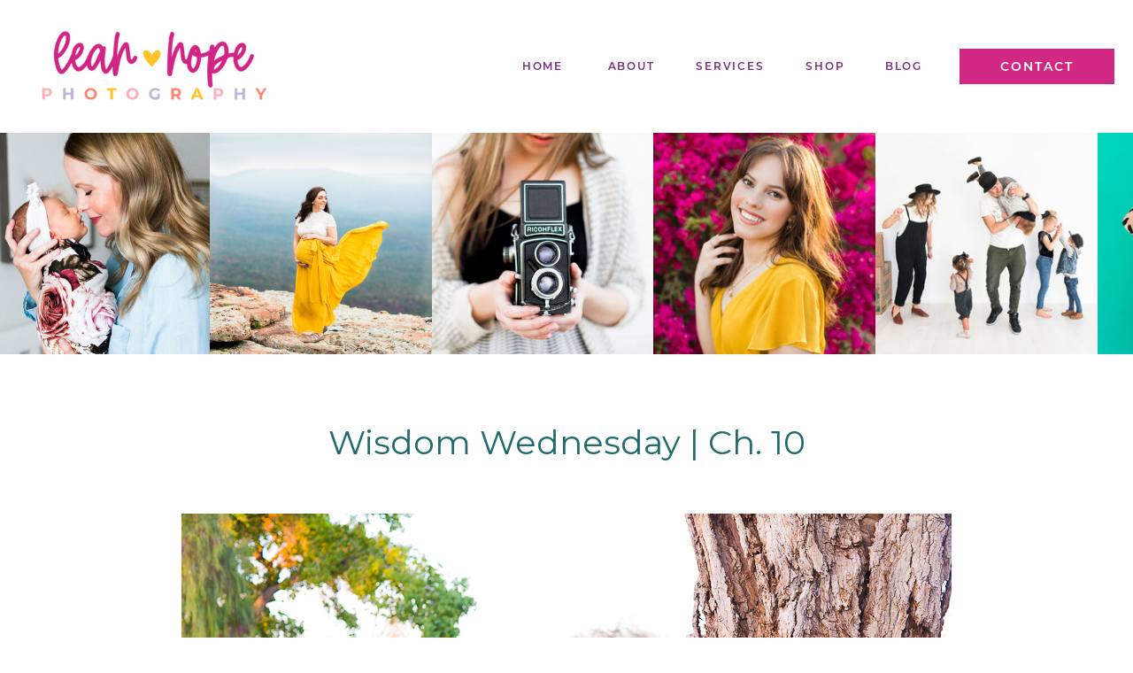

--- FILE ---
content_type: text/html; charset=UTF-8
request_url: https://leahhopephotography.com/2014/06/wisdom-wednesday-ch-10/
body_size: 23731
content:
<!DOCTYPE html>
<html lang="en-US" class="d">
<head>
<link rel="stylesheet" type="text/css" href="//lib.showit.co/engine/2.4.3/showit.css" />
<meta name='robots' content='index, follow, max-image-preview:large, max-snippet:-1, max-video-preview:-1' />

	<!-- This site is optimized with the Yoast SEO plugin v26.8 - https://yoast.com/product/yoast-seo-wordpress/ -->
	<title>Wisdom Wednesday | Ch. 10 - Leah Hope Photography</title>
	<link rel="canonical" href="https://leahhopephotography.com/2014/06/wisdom-wednesday-ch-10/" />
	<meta property="og:locale" content="en_US" />
	<meta property="og:type" content="article" />
	<meta property="og:title" content="Wisdom Wednesday | Ch. 10 - Leah Hope Photography" />
	<meta property="og:description" content="&nbsp; In elementary school all the way through high school, I invested so much of my time and energy into trying to be &#8220;cool&#8221; or even just to look &#8220;cool.&#8221; I thought if I was able to appear like one of the &#8220;cool&#8221; kids and hang out with the &#8220;popular&#8221; people, that I would of [&hellip;]" />
	<meta property="og:url" content="https://leahhopephotography.com/2014/06/wisdom-wednesday-ch-10/" />
	<meta property="og:site_name" content="Leah Hope Photography" />
	<meta property="article:published_time" content="2014-06-04T21:14:43+00:00" />
	<meta property="article:modified_time" content="2014-06-04T21:16:03+00:00" />
	<meta property="og:image" content="https://leahhopephotography.com/wp-content/uploads/2014/05/ww4.jpg" />
	<meta property="og:image:width" content="870" />
	<meta property="og:image:height" content="580" />
	<meta property="og:image:type" content="image/jpeg" />
	<meta name="author" content="Leah Hope" />
	<meta name="twitter:card" content="summary_large_image" />
	<meta name="twitter:label1" content="Written by" />
	<meta name="twitter:data1" content="Leah Hope" />
	<meta name="twitter:label2" content="Est. reading time" />
	<meta name="twitter:data2" content="2 minutes" />
	<script type="application/ld+json" class="yoast-schema-graph">{"@context":"https://schema.org","@graph":[{"@type":"Article","@id":"https://leahhopephotography.com/2014/06/wisdom-wednesday-ch-10/#article","isPartOf":{"@id":"https://leahhopephotography.com/2014/06/wisdom-wednesday-ch-10/"},"author":{"name":"Leah Hope","@id":"https://leahhopephotography.com/#/schema/person/37e29b42179cf26f5ef053deaed6d912"},"headline":"Wisdom Wednesday | Ch. 10","datePublished":"2014-06-04T21:14:43+00:00","dateModified":"2014-06-04T21:16:03+00:00","mainEntityOfPage":{"@id":"https://leahhopephotography.com/2014/06/wisdom-wednesday-ch-10/"},"wordCount":376,"commentCount":0,"image":{"@id":"https://leahhopephotography.com/2014/06/wisdom-wednesday-ch-10/#primaryimage"},"thumbnailUrl":"https://leahhopephotography.com/wp-content/uploads/2014/05/ww4.jpg","articleSection":["Wisdom Wednesday"],"inLanguage":"en-US","potentialAction":[{"@type":"CommentAction","name":"Comment","target":["https://leahhopephotography.com/2014/06/wisdom-wednesday-ch-10/#respond"]}]},{"@type":"WebPage","@id":"https://leahhopephotography.com/2014/06/wisdom-wednesday-ch-10/","url":"https://leahhopephotography.com/2014/06/wisdom-wednesday-ch-10/","name":"Wisdom Wednesday | Ch. 10 - Leah Hope Photography","isPartOf":{"@id":"https://leahhopephotography.com/#website"},"primaryImageOfPage":{"@id":"https://leahhopephotography.com/2014/06/wisdom-wednesday-ch-10/#primaryimage"},"image":{"@id":"https://leahhopephotography.com/2014/06/wisdom-wednesday-ch-10/#primaryimage"},"thumbnailUrl":"https://leahhopephotography.com/wp-content/uploads/2014/05/ww4.jpg","datePublished":"2014-06-04T21:14:43+00:00","dateModified":"2014-06-04T21:16:03+00:00","author":{"@id":"https://leahhopephotography.com/#/schema/person/37e29b42179cf26f5ef053deaed6d912"},"breadcrumb":{"@id":"https://leahhopephotography.com/2014/06/wisdom-wednesday-ch-10/#breadcrumb"},"inLanguage":"en-US","potentialAction":[{"@type":"ReadAction","target":["https://leahhopephotography.com/2014/06/wisdom-wednesday-ch-10/"]}]},{"@type":"ImageObject","inLanguage":"en-US","@id":"https://leahhopephotography.com/2014/06/wisdom-wednesday-ch-10/#primaryimage","url":"https://leahhopephotography.com/wp-content/uploads/2014/05/ww4.jpg","contentUrl":"https://leahhopephotography.com/wp-content/uploads/2014/05/ww4.jpg","width":870,"height":580,"caption":"Leah Hope Photography | Wisdom Wednesday"},{"@type":"BreadcrumbList","@id":"https://leahhopephotography.com/2014/06/wisdom-wednesday-ch-10/#breadcrumb","itemListElement":[{"@type":"ListItem","position":1,"name":"Home","item":"https://leahhopephotography.com/"},{"@type":"ListItem","position":2,"name":"Blog","item":"https://leahhopephotography.com/blog/"},{"@type":"ListItem","position":3,"name":"Wisdom Wednesday | Ch. 10"}]},{"@type":"WebSite","@id":"https://leahhopephotography.com/#website","url":"https://leahhopephotography.com/","name":"Leah Hope Photography","description":"Scottsdale, AZ Portrait Photographer","potentialAction":[{"@type":"SearchAction","target":{"@type":"EntryPoint","urlTemplate":"https://leahhopephotography.com/?s={search_term_string}"},"query-input":{"@type":"PropertyValueSpecification","valueRequired":true,"valueName":"search_term_string"}}],"inLanguage":"en-US"},{"@type":"Person","@id":"https://leahhopephotography.com/#/schema/person/37e29b42179cf26f5ef053deaed6d912","name":"Leah Hope","image":{"@type":"ImageObject","inLanguage":"en-US","@id":"https://leahhopephotography.com/#/schema/person/image/","url":"https://secure.gravatar.com/avatar/c0e11002120afb91d5520af553b49796181e5f4c911ad118cb374310d5b748d0?s=96&d=mm&r=g","contentUrl":"https://secure.gravatar.com/avatar/c0e11002120afb91d5520af553b49796181e5f4c911ad118cb374310d5b748d0?s=96&d=mm&r=g","caption":"Leah Hope"},"url":"https://leahhopephotography.com/author/leahhope7/"}]}</script>
	<!-- / Yoast SEO plugin. -->


<link rel='dns-prefetch' href='//stats.wp.com' />
<link rel='preconnect' href='//c0.wp.com' />
<link rel="alternate" type="application/rss+xml" title="Leah Hope Photography &raquo; Feed" href="https://leahhopephotography.com/feed/" />
<link rel="alternate" type="application/rss+xml" title="Leah Hope Photography &raquo; Comments Feed" href="https://leahhopephotography.com/comments/feed/" />
<link rel="alternate" type="application/rss+xml" title="Leah Hope Photography &raquo; Wisdom Wednesday | Ch. 10 Comments Feed" href="https://leahhopephotography.com/2014/06/wisdom-wednesday-ch-10/feed/" />
<script type="text/javascript">
/* <![CDATA[ */
window._wpemojiSettings = {"baseUrl":"https:\/\/s.w.org\/images\/core\/emoji\/16.0.1\/72x72\/","ext":".png","svgUrl":"https:\/\/s.w.org\/images\/core\/emoji\/16.0.1\/svg\/","svgExt":".svg","source":{"concatemoji":"https:\/\/leahhopephotography.com\/wp-includes\/js\/wp-emoji-release.min.js?ver=6.8.3"}};
/*! This file is auto-generated */
!function(s,n){var o,i,e;function c(e){try{var t={supportTests:e,timestamp:(new Date).valueOf()};sessionStorage.setItem(o,JSON.stringify(t))}catch(e){}}function p(e,t,n){e.clearRect(0,0,e.canvas.width,e.canvas.height),e.fillText(t,0,0);var t=new Uint32Array(e.getImageData(0,0,e.canvas.width,e.canvas.height).data),a=(e.clearRect(0,0,e.canvas.width,e.canvas.height),e.fillText(n,0,0),new Uint32Array(e.getImageData(0,0,e.canvas.width,e.canvas.height).data));return t.every(function(e,t){return e===a[t]})}function u(e,t){e.clearRect(0,0,e.canvas.width,e.canvas.height),e.fillText(t,0,0);for(var n=e.getImageData(16,16,1,1),a=0;a<n.data.length;a++)if(0!==n.data[a])return!1;return!0}function f(e,t,n,a){switch(t){case"flag":return n(e,"\ud83c\udff3\ufe0f\u200d\u26a7\ufe0f","\ud83c\udff3\ufe0f\u200b\u26a7\ufe0f")?!1:!n(e,"\ud83c\udde8\ud83c\uddf6","\ud83c\udde8\u200b\ud83c\uddf6")&&!n(e,"\ud83c\udff4\udb40\udc67\udb40\udc62\udb40\udc65\udb40\udc6e\udb40\udc67\udb40\udc7f","\ud83c\udff4\u200b\udb40\udc67\u200b\udb40\udc62\u200b\udb40\udc65\u200b\udb40\udc6e\u200b\udb40\udc67\u200b\udb40\udc7f");case"emoji":return!a(e,"\ud83e\udedf")}return!1}function g(e,t,n,a){var r="undefined"!=typeof WorkerGlobalScope&&self instanceof WorkerGlobalScope?new OffscreenCanvas(300,150):s.createElement("canvas"),o=r.getContext("2d",{willReadFrequently:!0}),i=(o.textBaseline="top",o.font="600 32px Arial",{});return e.forEach(function(e){i[e]=t(o,e,n,a)}),i}function t(e){var t=s.createElement("script");t.src=e,t.defer=!0,s.head.appendChild(t)}"undefined"!=typeof Promise&&(o="wpEmojiSettingsSupports",i=["flag","emoji"],n.supports={everything:!0,everythingExceptFlag:!0},e=new Promise(function(e){s.addEventListener("DOMContentLoaded",e,{once:!0})}),new Promise(function(t){var n=function(){try{var e=JSON.parse(sessionStorage.getItem(o));if("object"==typeof e&&"number"==typeof e.timestamp&&(new Date).valueOf()<e.timestamp+604800&&"object"==typeof e.supportTests)return e.supportTests}catch(e){}return null}();if(!n){if("undefined"!=typeof Worker&&"undefined"!=typeof OffscreenCanvas&&"undefined"!=typeof URL&&URL.createObjectURL&&"undefined"!=typeof Blob)try{var e="postMessage("+g.toString()+"("+[JSON.stringify(i),f.toString(),p.toString(),u.toString()].join(",")+"));",a=new Blob([e],{type:"text/javascript"}),r=new Worker(URL.createObjectURL(a),{name:"wpTestEmojiSupports"});return void(r.onmessage=function(e){c(n=e.data),r.terminate(),t(n)})}catch(e){}c(n=g(i,f,p,u))}t(n)}).then(function(e){for(var t in e)n.supports[t]=e[t],n.supports.everything=n.supports.everything&&n.supports[t],"flag"!==t&&(n.supports.everythingExceptFlag=n.supports.everythingExceptFlag&&n.supports[t]);n.supports.everythingExceptFlag=n.supports.everythingExceptFlag&&!n.supports.flag,n.DOMReady=!1,n.readyCallback=function(){n.DOMReady=!0}}).then(function(){return e}).then(function(){var e;n.supports.everything||(n.readyCallback(),(e=n.source||{}).concatemoji?t(e.concatemoji):e.wpemoji&&e.twemoji&&(t(e.twemoji),t(e.wpemoji)))}))}((window,document),window._wpemojiSettings);
/* ]]> */
</script>
<style id='wp-emoji-styles-inline-css' type='text/css'>

	img.wp-smiley, img.emoji {
		display: inline !important;
		border: none !important;
		box-shadow: none !important;
		height: 1em !important;
		width: 1em !important;
		margin: 0 0.07em !important;
		vertical-align: -0.1em !important;
		background: none !important;
		padding: 0 !important;
	}
</style>
<link rel='stylesheet' id='wp-block-library-css' href='https://c0.wp.com/c/6.8.3/wp-includes/css/dist/block-library/style.min.css' type='text/css' media='all' />
<style id='classic-theme-styles-inline-css' type='text/css'>
/*! This file is auto-generated */
.wp-block-button__link{color:#fff;background-color:#32373c;border-radius:9999px;box-shadow:none;text-decoration:none;padding:calc(.667em + 2px) calc(1.333em + 2px);font-size:1.125em}.wp-block-file__button{background:#32373c;color:#fff;text-decoration:none}
</style>
<link rel='stylesheet' id='mediaelement-css' href='https://c0.wp.com/c/6.8.3/wp-includes/js/mediaelement/mediaelementplayer-legacy.min.css' type='text/css' media='all' />
<link rel='stylesheet' id='wp-mediaelement-css' href='https://c0.wp.com/c/6.8.3/wp-includes/js/mediaelement/wp-mediaelement.min.css' type='text/css' media='all' />
<style id='jetpack-sharing-buttons-style-inline-css' type='text/css'>
.jetpack-sharing-buttons__services-list{display:flex;flex-direction:row;flex-wrap:wrap;gap:0;list-style-type:none;margin:5px;padding:0}.jetpack-sharing-buttons__services-list.has-small-icon-size{font-size:12px}.jetpack-sharing-buttons__services-list.has-normal-icon-size{font-size:16px}.jetpack-sharing-buttons__services-list.has-large-icon-size{font-size:24px}.jetpack-sharing-buttons__services-list.has-huge-icon-size{font-size:36px}@media print{.jetpack-sharing-buttons__services-list{display:none!important}}.editor-styles-wrapper .wp-block-jetpack-sharing-buttons{gap:0;padding-inline-start:0}ul.jetpack-sharing-buttons__services-list.has-background{padding:1.25em 2.375em}
</style>
<style id='global-styles-inline-css' type='text/css'>
:root{--wp--preset--aspect-ratio--square: 1;--wp--preset--aspect-ratio--4-3: 4/3;--wp--preset--aspect-ratio--3-4: 3/4;--wp--preset--aspect-ratio--3-2: 3/2;--wp--preset--aspect-ratio--2-3: 2/3;--wp--preset--aspect-ratio--16-9: 16/9;--wp--preset--aspect-ratio--9-16: 9/16;--wp--preset--color--black: #000000;--wp--preset--color--cyan-bluish-gray: #abb8c3;--wp--preset--color--white: #ffffff;--wp--preset--color--pale-pink: #f78da7;--wp--preset--color--vivid-red: #cf2e2e;--wp--preset--color--luminous-vivid-orange: #ff6900;--wp--preset--color--luminous-vivid-amber: #fcb900;--wp--preset--color--light-green-cyan: #7bdcb5;--wp--preset--color--vivid-green-cyan: #00d084;--wp--preset--color--pale-cyan-blue: #8ed1fc;--wp--preset--color--vivid-cyan-blue: #0693e3;--wp--preset--color--vivid-purple: #9b51e0;--wp--preset--gradient--vivid-cyan-blue-to-vivid-purple: linear-gradient(135deg,rgba(6,147,227,1) 0%,rgb(155,81,224) 100%);--wp--preset--gradient--light-green-cyan-to-vivid-green-cyan: linear-gradient(135deg,rgb(122,220,180) 0%,rgb(0,208,130) 100%);--wp--preset--gradient--luminous-vivid-amber-to-luminous-vivid-orange: linear-gradient(135deg,rgba(252,185,0,1) 0%,rgba(255,105,0,1) 100%);--wp--preset--gradient--luminous-vivid-orange-to-vivid-red: linear-gradient(135deg,rgba(255,105,0,1) 0%,rgb(207,46,46) 100%);--wp--preset--gradient--very-light-gray-to-cyan-bluish-gray: linear-gradient(135deg,rgb(238,238,238) 0%,rgb(169,184,195) 100%);--wp--preset--gradient--cool-to-warm-spectrum: linear-gradient(135deg,rgb(74,234,220) 0%,rgb(151,120,209) 20%,rgb(207,42,186) 40%,rgb(238,44,130) 60%,rgb(251,105,98) 80%,rgb(254,248,76) 100%);--wp--preset--gradient--blush-light-purple: linear-gradient(135deg,rgb(255,206,236) 0%,rgb(152,150,240) 100%);--wp--preset--gradient--blush-bordeaux: linear-gradient(135deg,rgb(254,205,165) 0%,rgb(254,45,45) 50%,rgb(107,0,62) 100%);--wp--preset--gradient--luminous-dusk: linear-gradient(135deg,rgb(255,203,112) 0%,rgb(199,81,192) 50%,rgb(65,88,208) 100%);--wp--preset--gradient--pale-ocean: linear-gradient(135deg,rgb(255,245,203) 0%,rgb(182,227,212) 50%,rgb(51,167,181) 100%);--wp--preset--gradient--electric-grass: linear-gradient(135deg,rgb(202,248,128) 0%,rgb(113,206,126) 100%);--wp--preset--gradient--midnight: linear-gradient(135deg,rgb(2,3,129) 0%,rgb(40,116,252) 100%);--wp--preset--font-size--small: 13px;--wp--preset--font-size--medium: 20px;--wp--preset--font-size--large: 36px;--wp--preset--font-size--x-large: 42px;--wp--preset--spacing--20: 0.44rem;--wp--preset--spacing--30: 0.67rem;--wp--preset--spacing--40: 1rem;--wp--preset--spacing--50: 1.5rem;--wp--preset--spacing--60: 2.25rem;--wp--preset--spacing--70: 3.38rem;--wp--preset--spacing--80: 5.06rem;--wp--preset--shadow--natural: 6px 6px 9px rgba(0, 0, 0, 0.2);--wp--preset--shadow--deep: 12px 12px 50px rgba(0, 0, 0, 0.4);--wp--preset--shadow--sharp: 6px 6px 0px rgba(0, 0, 0, 0.2);--wp--preset--shadow--outlined: 6px 6px 0px -3px rgba(255, 255, 255, 1), 6px 6px rgba(0, 0, 0, 1);--wp--preset--shadow--crisp: 6px 6px 0px rgba(0, 0, 0, 1);}:where(.is-layout-flex){gap: 0.5em;}:where(.is-layout-grid){gap: 0.5em;}body .is-layout-flex{display: flex;}.is-layout-flex{flex-wrap: wrap;align-items: center;}.is-layout-flex > :is(*, div){margin: 0;}body .is-layout-grid{display: grid;}.is-layout-grid > :is(*, div){margin: 0;}:where(.wp-block-columns.is-layout-flex){gap: 2em;}:where(.wp-block-columns.is-layout-grid){gap: 2em;}:where(.wp-block-post-template.is-layout-flex){gap: 1.25em;}:where(.wp-block-post-template.is-layout-grid){gap: 1.25em;}.has-black-color{color: var(--wp--preset--color--black) !important;}.has-cyan-bluish-gray-color{color: var(--wp--preset--color--cyan-bluish-gray) !important;}.has-white-color{color: var(--wp--preset--color--white) !important;}.has-pale-pink-color{color: var(--wp--preset--color--pale-pink) !important;}.has-vivid-red-color{color: var(--wp--preset--color--vivid-red) !important;}.has-luminous-vivid-orange-color{color: var(--wp--preset--color--luminous-vivid-orange) !important;}.has-luminous-vivid-amber-color{color: var(--wp--preset--color--luminous-vivid-amber) !important;}.has-light-green-cyan-color{color: var(--wp--preset--color--light-green-cyan) !important;}.has-vivid-green-cyan-color{color: var(--wp--preset--color--vivid-green-cyan) !important;}.has-pale-cyan-blue-color{color: var(--wp--preset--color--pale-cyan-blue) !important;}.has-vivid-cyan-blue-color{color: var(--wp--preset--color--vivid-cyan-blue) !important;}.has-vivid-purple-color{color: var(--wp--preset--color--vivid-purple) !important;}.has-black-background-color{background-color: var(--wp--preset--color--black) !important;}.has-cyan-bluish-gray-background-color{background-color: var(--wp--preset--color--cyan-bluish-gray) !important;}.has-white-background-color{background-color: var(--wp--preset--color--white) !important;}.has-pale-pink-background-color{background-color: var(--wp--preset--color--pale-pink) !important;}.has-vivid-red-background-color{background-color: var(--wp--preset--color--vivid-red) !important;}.has-luminous-vivid-orange-background-color{background-color: var(--wp--preset--color--luminous-vivid-orange) !important;}.has-luminous-vivid-amber-background-color{background-color: var(--wp--preset--color--luminous-vivid-amber) !important;}.has-light-green-cyan-background-color{background-color: var(--wp--preset--color--light-green-cyan) !important;}.has-vivid-green-cyan-background-color{background-color: var(--wp--preset--color--vivid-green-cyan) !important;}.has-pale-cyan-blue-background-color{background-color: var(--wp--preset--color--pale-cyan-blue) !important;}.has-vivid-cyan-blue-background-color{background-color: var(--wp--preset--color--vivid-cyan-blue) !important;}.has-vivid-purple-background-color{background-color: var(--wp--preset--color--vivid-purple) !important;}.has-black-border-color{border-color: var(--wp--preset--color--black) !important;}.has-cyan-bluish-gray-border-color{border-color: var(--wp--preset--color--cyan-bluish-gray) !important;}.has-white-border-color{border-color: var(--wp--preset--color--white) !important;}.has-pale-pink-border-color{border-color: var(--wp--preset--color--pale-pink) !important;}.has-vivid-red-border-color{border-color: var(--wp--preset--color--vivid-red) !important;}.has-luminous-vivid-orange-border-color{border-color: var(--wp--preset--color--luminous-vivid-orange) !important;}.has-luminous-vivid-amber-border-color{border-color: var(--wp--preset--color--luminous-vivid-amber) !important;}.has-light-green-cyan-border-color{border-color: var(--wp--preset--color--light-green-cyan) !important;}.has-vivid-green-cyan-border-color{border-color: var(--wp--preset--color--vivid-green-cyan) !important;}.has-pale-cyan-blue-border-color{border-color: var(--wp--preset--color--pale-cyan-blue) !important;}.has-vivid-cyan-blue-border-color{border-color: var(--wp--preset--color--vivid-cyan-blue) !important;}.has-vivid-purple-border-color{border-color: var(--wp--preset--color--vivid-purple) !important;}.has-vivid-cyan-blue-to-vivid-purple-gradient-background{background: var(--wp--preset--gradient--vivid-cyan-blue-to-vivid-purple) !important;}.has-light-green-cyan-to-vivid-green-cyan-gradient-background{background: var(--wp--preset--gradient--light-green-cyan-to-vivid-green-cyan) !important;}.has-luminous-vivid-amber-to-luminous-vivid-orange-gradient-background{background: var(--wp--preset--gradient--luminous-vivid-amber-to-luminous-vivid-orange) !important;}.has-luminous-vivid-orange-to-vivid-red-gradient-background{background: var(--wp--preset--gradient--luminous-vivid-orange-to-vivid-red) !important;}.has-very-light-gray-to-cyan-bluish-gray-gradient-background{background: var(--wp--preset--gradient--very-light-gray-to-cyan-bluish-gray) !important;}.has-cool-to-warm-spectrum-gradient-background{background: var(--wp--preset--gradient--cool-to-warm-spectrum) !important;}.has-blush-light-purple-gradient-background{background: var(--wp--preset--gradient--blush-light-purple) !important;}.has-blush-bordeaux-gradient-background{background: var(--wp--preset--gradient--blush-bordeaux) !important;}.has-luminous-dusk-gradient-background{background: var(--wp--preset--gradient--luminous-dusk) !important;}.has-pale-ocean-gradient-background{background: var(--wp--preset--gradient--pale-ocean) !important;}.has-electric-grass-gradient-background{background: var(--wp--preset--gradient--electric-grass) !important;}.has-midnight-gradient-background{background: var(--wp--preset--gradient--midnight) !important;}.has-small-font-size{font-size: var(--wp--preset--font-size--small) !important;}.has-medium-font-size{font-size: var(--wp--preset--font-size--medium) !important;}.has-large-font-size{font-size: var(--wp--preset--font-size--large) !important;}.has-x-large-font-size{font-size: var(--wp--preset--font-size--x-large) !important;}
:where(.wp-block-post-template.is-layout-flex){gap: 1.25em;}:where(.wp-block-post-template.is-layout-grid){gap: 1.25em;}
:where(.wp-block-columns.is-layout-flex){gap: 2em;}:where(.wp-block-columns.is-layout-grid){gap: 2em;}
:root :where(.wp-block-pullquote){font-size: 1.5em;line-height: 1.6;}
</style>
<link rel='stylesheet' id='ajaxed-comments-front-css' href='https://leahhopephotography.com/wp-content/plugins/ajaxed-comments/css/front.css?ver=6.8.3' type='text/css' media='all' />
<link rel='stylesheet' id='ajaxed-comments-colors-css' href='https://leahhopephotography.com/wp-content/plugins/ajaxed-comments/css/colors.css?1769323322&#038;ver=6.8.3' type='text/css' media='all' />
<style id='akismet-widget-style-inline-css' type='text/css'>

			.a-stats {
				--akismet-color-mid-green: #357b49;
				--akismet-color-white: #fff;
				--akismet-color-light-grey: #f6f7f7;

				max-width: 350px;
				width: auto;
			}

			.a-stats * {
				all: unset;
				box-sizing: border-box;
			}

			.a-stats strong {
				font-weight: 600;
			}

			.a-stats a.a-stats__link,
			.a-stats a.a-stats__link:visited,
			.a-stats a.a-stats__link:active {
				background: var(--akismet-color-mid-green);
				border: none;
				box-shadow: none;
				border-radius: 8px;
				color: var(--akismet-color-white);
				cursor: pointer;
				display: block;
				font-family: -apple-system, BlinkMacSystemFont, 'Segoe UI', 'Roboto', 'Oxygen-Sans', 'Ubuntu', 'Cantarell', 'Helvetica Neue', sans-serif;
				font-weight: 500;
				padding: 12px;
				text-align: center;
				text-decoration: none;
				transition: all 0.2s ease;
			}

			/* Extra specificity to deal with TwentyTwentyOne focus style */
			.widget .a-stats a.a-stats__link:focus {
				background: var(--akismet-color-mid-green);
				color: var(--akismet-color-white);
				text-decoration: none;
			}

			.a-stats a.a-stats__link:hover {
				filter: brightness(110%);
				box-shadow: 0 4px 12px rgba(0, 0, 0, 0.06), 0 0 2px rgba(0, 0, 0, 0.16);
			}

			.a-stats .count {
				color: var(--akismet-color-white);
				display: block;
				font-size: 1.5em;
				line-height: 1.4;
				padding: 0 13px;
				white-space: nowrap;
			}
		
</style>
<link rel='stylesheet' id='pub-style-css' href='https://leahhopephotography.com/wp-content/themes/showit/pubs/a7kftqk3st-eji-4wtpquw/20250904162652S6yg3me/assets/pub.css?ver=1757003225' type='text/css' media='all' />
<script type="text/javascript" src="https://c0.wp.com/c/6.8.3/wp-includes/js/jquery/jquery.min.js" id="jquery-core-js"></script>
<script type="text/javascript" id="jquery-core-js-after">
/* <![CDATA[ */
$ = jQuery;
/* ]]> */
</script>
<script type="text/javascript" src="https://c0.wp.com/c/6.8.3/wp-includes/js/jquery/jquery-migrate.min.js" id="jquery-migrate-js"></script>
<script type="text/javascript" src="https://leahhopephotography.com/wp-content/plugins/ajaxed-comments/js/jquery.countdown.min.js?ver=6.8.3" id="timer-js"></script>
<script type="text/javascript" src="https://c0.wp.com/c/6.8.3/wp-includes/js/jquery/jquery.color.min.js" id="jquery-color-js"></script>
<script type="text/javascript" id="ajaxed-comments-front-js-extra">
/* <![CDATA[ */
var acArgs = {"editCommEffect":"fade","showEffect":"fade","hideEffect":"fade","timeToHide":"3","hideInlineActions":"no","ajaxurl":"https:\/\/leahhopephotography.com\/wp-admin\/admin-ajax.php","untrash":"Restore","trash":"Trash","unspam":"Unspam","spam":"Spam","unapprove":"Unapprove","approve":"Approve","holdColor":"#ffffe0","trashColor":"#ffaaaa","spamColor":"#fff1cc","highlightComments":"yes","timer":"yes","errUnknown":"Error has occurred. Please try again later or reload a page.","errEmptyComment":"Comment is empty.","deleteComment":"Are you sure you want to delete this comment?"};
/* ]]> */
</script>
<script type="text/javascript" src="https://leahhopephotography.com/wp-content/plugins/ajaxed-comments/js/front.js?ver=6.8.3" id="ajaxed-comments-front-js"></script>
<script type="text/javascript" src="https://leahhopephotography.com/wp-content/themes/showit/pubs/a7kftqk3st-eji-4wtpquw/20250904162652S6yg3me/assets/pub.js?ver=1757003225" id="pub-script-js"></script>
<link rel="https://api.w.org/" href="https://leahhopephotography.com/wp-json/" /><link rel="alternate" title="JSON" type="application/json" href="https://leahhopephotography.com/wp-json/wp/v2/posts/5254" /><link rel="EditURI" type="application/rsd+xml" title="RSD" href="https://leahhopephotography.com/xmlrpc.php?rsd" />
<link rel='shortlink' href='https://leahhopephotography.com/?p=5254' />
<link rel="alternate" title="oEmbed (JSON)" type="application/json+oembed" href="https://leahhopephotography.com/wp-json/oembed/1.0/embed?url=https%3A%2F%2Fleahhopephotography.com%2F2014%2F06%2Fwisdom-wednesday-ch-10%2F" />
<link rel="alternate" title="oEmbed (XML)" type="text/xml+oembed" href="https://leahhopephotography.com/wp-json/oembed/1.0/embed?url=https%3A%2F%2Fleahhopephotography.com%2F2014%2F06%2Fwisdom-wednesday-ch-10%2F&#038;format=xml" />
		<script type="text/javascript" async defer data-pin-color="red"  data-pin-hover="true"
			src="https://leahhopephotography.com/wp-content/plugins/pinterest-pin-it-button-on-image-hover-and-post/js/pinit.js"></script>
		
<!--BEGIN: TRACKING CODE MANAGER (v2.4.0) BY INTELLYWP.COM IN HEAD//-->
<!-- Facebook Pixel Code -->
<script>
  !function(f,b,e,v,n,t,s)
  {if(f.fbq)return;n=f.fbq=function(){n.callMethod?
  n.callMethod.apply(n,arguments):n.queue.push(arguments)};
  if(!f._fbq)f._fbq=n;n.push=n;n.loaded=!0;n.version='2.0';
  n.queue=[];t=b.createElement(e);t.async=!0;
  t.src=v;s=b.getElementsByTagName(e)[0];
  s.parentNode.insertBefore(t,s)}(window, document,'script',
  'https://connect.facebook.net/en_US/fbevents.js');
  fbq('init', '526678354940905');
  fbq('track', 'PageView');
</script>
<noscript><img height="1" width="1" src="https://www.facebook.com/tr?id=526678354940905&ev=PageView&noscript=1" /></noscript>
<!-- End Facebook Pixel Code -->
<!-- Global site tag (gtag.js) - Google Analytics -->
<script async src="https://www.googletagmanager.com/gtag/js?id=UA-162646797-1"></script>
<script>
  window.dataLayer = window.dataLayer || [];
  function gtag(){dataLayer.push(arguments);}
  gtag('js', new Date());

  gtag('config', 'UA-162646797-1');
</script>
<!--END: https://wordpress.org/plugins/tracking-code-manager IN HEAD//-->	<style>img#wpstats{display:none}</style>
		
<meta charset="UTF-8" />
<meta name="viewport" content="width=device-width, initial-scale=1" />
<link rel="icon" type="image/png" href="//static.showit.co/200/vjPrsG2QSxOkNB_il5KcWw/58989/heart.png" />
<link rel="preconnect" href="https://static.showit.co" />

<link rel="preconnect" href="https://fonts.googleapis.com">
<link rel="preconnect" href="https://fonts.gstatic.com" crossorigin>
<link href="https://fonts.googleapis.com/css?family=Montserrat:400|Montserrat:200|PT+Sans:regular" rel="stylesheet" type="text/css"/>
<style>
@font-face{font-family:Montserrat SemiBold;src:url('//static.showit.co/file/4soXYV8FRLmKQXOxv9rguQ/58989/montserrat-semibold.woff');}
@font-face{font-family:Country Fields;src:url('//static.showit.co/file/5zLcuCvoQeWEFa_KCi2_KA/58989/countryfields-webfont.woff');}
</style>
<script id="init_data" type="application/json">
{"mobile":{"w":320},"desktop":{"w":1200,"defaultTrIn":{"type":"fade"},"defaultTrOut":{"type":"fade"},"bgFillType":"color","bgColor":"#000000:0"},"sid":"a7kftqk3st-eji-4wtpquw","break":768,"assetURL":"//static.showit.co","contactFormId":"58989/154855","cfAction":"aHR0cHM6Ly9jbGllbnRzZXJ2aWNlLnNob3dpdC5jby9jb250YWN0Zm9ybQ==","sgAction":"aHR0cHM6Ly9jbGllbnRzZXJ2aWNlLnNob3dpdC5jby9zb2NpYWxncmlk","blockData":[{"slug":"logo","visible":"a","states":[],"d":{"h":150,"w":1200,"locking":{},"bgFillType":"color","bgColor":"colors-7","bgMediaType":"none"},"m":{"h":85,"w":320,"locking":{"side":"st"},"bgFillType":"color","bgColor":"colors-7","bgMediaType":"none"}},{"slug":"collage","visible":"a","states":[],"d":{"h":250,"w":1200,"nature":"dH","bgFillType":"color","bgColor":"#FFFFFF","bgMediaType":"none"},"m":{"h":107,"w":320,"bgFillType":"color","bgColor":"#FFFFFF","bgMediaType":"none"},"ps":[{"trigger":"percent","type":"show","offset":1,"block":"sticky-menu"}]},{"slug":"post-title","visible":"a","states":[],"d":{"h":111,"w":1200,"locking":{"offset":100},"nature":"dH","bgFillType":"color","bgColor":"#FFFFFF","bgMediaType":"none"},"m":{"h":60,"w":320,"nature":"dH","bgFillType":"color","bgColor":"#FFFFFF","bgMediaType":"none"}},{"slug":"post-meta","visible":"a","states":[],"d":{"h":1050,"w":1200,"nature":"dH","bgFillType":"color","bgColor":"#FFFFFF","bgMediaType":"none"},"m":{"h":850,"w":320,"nature":"dH","bgFillType":"color","bgColor":"#FFFFFF","bgMediaType":"none"}},{"slug":"share","visible":"a","states":[],"d":{"h":100,"w":1200,"bgFillType":"color","bgColor":"colors-7","bgMediaType":"none"},"m":{"h":75,"w":320,"bgFillType":"color","bgColor":"colors-7","bgMediaType":"none"}},{"slug":"categories-2","visible":"a","states":[],"d":{"h":125,"w":1200,"bgFillType":"color","bgColor":"#ffacb7:50","bgMediaType":"none"},"m":{"h":375,"w":320,"bgFillType":"color","bgColor":"#ffacb7:50","bgMediaType":"none"}},{"slug":"comments","visible":"a","states":[],"d":{"h":97,"w":1200,"nature":"dH","bgFillType":"color","bgColor":"#FFFFFF","bgMediaType":"none"},"m":{"h":79,"w":320,"nature":"dH","bgFillType":"color","bgColor":"#FFFFFF","bgMediaType":"none"}},{"slug":"comments-form","visible":"a","states":[],"d":{"h":97,"w":1200,"nature":"dH","bgFillType":"color","bgColor":"#FFFFFF","bgMediaType":"none"},"m":{"h":79,"w":320,"nature":"dH","bgFillType":"color","bgColor":"#FFFFFF","bgMediaType":"none"}},{"slug":"pagination","visible":"a","states":[],"d":{"h":75,"w":1200,"nature":"dH","bgFillType":"color","bgColor":"colors-6","bgMediaType":"none"},"m":{"h":81,"w":320,"nature":"dH","bgFillType":"color","bgColor":"colors-6","bgMediaType":"none"}},{"slug":"contact-1","visible":"a","states":[],"d":{"h":375,"w":1200,"bgFillType":"color","bgColor":"colors-1","bgMediaType":"none"},"m":{"h":150,"w":320,"bgFillType":"color","bgColor":"colors-1","bgMediaType":"none"}},{"slug":"instagram","visible":"a","states":[],"d":{"h":325,"w":1200,"bgFillType":"color","bgColor":"colors-7","bgMediaType":"none"},"m":{"h":150,"w":320,"bgFillType":"color","bgColor":"colors-7","bgMediaType":"none"}},{"slug":"footer","visible":"a","states":[],"d":{"h":275,"w":1200,"bgFillType":"color","bgColor":"colors-7","bgMediaType":"none"},"m":{"h":450,"w":320,"bgFillType":"color","bgColor":"colors-7","bgMediaType":"none"}},{"slug":"credit","visible":"a","states":[],"d":{"h":50,"w":1200,"bgFillType":"color","bgColor":"#ffacb7:25","bgMediaType":"none"},"m":{"h":50,"w":320,"bgFillType":"color","bgColor":"#ffacb7:25","bgMediaType":"none"}},{"slug":"mobile-menu","visible":"m","states":[],"d":{"h":400,"w":1200,"bgFillType":"color","bgColor":"#FFFFFF","bgMediaType":"none"},"m":{"h":575,"w":320,"locking":{"side":"t"},"bgFillType":"color","bgColor":"#ffacb7","bgMediaType":"none"}}],"elementData":[{"type":"graphic","visible":"a","id":"logo_0","blockId":"logo","m":{"x":5,"y":8,"w":193,"h":57,"a":0,"gs":{"s":50}},"d":{"x":33,"y":25,"w":281,"h":100,"a":0,"gs":{"s":52},"lockH":"l"},"c":{"key":"HviT8OfRQ3iaa5NOCUTUFg/58989/leahhopephotography-1.png","aspect_ratio":1}},{"type":"text","visible":"d","id":"logo_1","blockId":"logo","m":{"x":159,"y":91,"w":114,"h":19,"a":0},"d":{"x":907,"y":66,"w":68,"h":18,"a":0,"lockH":"r"}},{"type":"text","visible":"d","id":"logo_2","blockId":"logo","m":{"x":169,"y":101,"w":114,"h":19,"a":0},"d":{"x":820,"y":66,"w":65,"h":18,"a":0,"lockH":"r"}},{"type":"text","visible":"d","id":"logo_4","blockId":"logo","m":{"x":159,"y":91,"w":114,"h":19,"a":0},"d":{"x":693,"y":66,"w":104,"h":18,"a":0,"lockH":"r"}},{"type":"text","visible":"d","id":"logo_5","blockId":"logo","m":{"x":226,"y":28,"w":56,"h":13,"a":0},"d":{"x":593,"y":66,"w":80,"h":18,"a":0,"lockH":"r"}},{"type":"text","visible":"d","id":"logo_6","blockId":"logo","m":{"x":236,"y":38,"w":56,"h":13,"a":0},"d":{"x":493,"y":66,"w":80,"h":18,"a":0,"lockH":"r"}},{"type":"simple","visible":"d","id":"logo_7","blockId":"logo","m":{"x":24,"y":83,"w":224,"h":140,"a":0},"d":{"x":1004,"y":55,"w":175,"h":40,"a":0,"lockH":"r"}},{"type":"text","visible":"d","id":"logo_8","blockId":"logo","m":{"x":286,"y":28,"w":60,"h":13,"a":0},"d":{"x":1027,"y":65,"w":129,"h":22,"a":0,"lockH":"r"}},{"type":"icon","visible":"m","id":"logo_9","blockId":"logo","m":{"x":273,"y":20,"w":35,"h":35,"a":0},"d":{"x":550,"y":25,"w":100,"h":100,"a":0},"pc":[{"type":"show","block":"mobile-menu"}]},{"type":"graphic","visible":"a","id":"collage_0","blockId":"collage","m":{"x":214,"y":0,"w":107,"h":107,"a":0},"d":{"x":1200,"y":-1,"w":251,"h":251,"a":0,"gs":{"s":50}},"c":{"key":"oO2fe5J8S6i4QHnQ-SgJPg/58989/scottsdale-portrait-photographer-72.jpg","aspect_ratio":1.5}},{"type":"graphic","visible":"a","id":"collage_1","blockId":"collage","m":{"x":107,"y":0,"w":107,"h":107,"a":0},"d":{"x":949,"y":-1,"w":251,"h":251,"a":0},"c":{"key":"BaS3veK8QCm4xggj0sCl1w/58989/scottsdale-family-photographer-9.jpg","aspect_ratio":1.5}},{"type":"graphic","visible":"d","id":"collage_2","blockId":"collage","m":{"x":214,"y":0,"w":107,"h":107,"a":0},"d":{"x":698,"y":-1,"w":251,"h":251,"a":0,"gs":{"s":80}},"c":{"key":"PBX-JojBRLyrawV8xwCo0A/58989/scottsdale-senior-photographer-68.jpg","aspect_ratio":1.5}},{"type":"graphic","visible":"d","id":"collage_3","blockId":"collage","m":{"x":107,"y":1,"w":107,"h":107,"a":0},"d":{"x":447,"y":-1,"w":251,"h":251,"a":0},"c":{"key":"m7bty7xHQZG91W12AQq1Nw/58989/scottsdale-arizona-photographer-1.jpg","aspect_ratio":1}},{"type":"graphic","visible":"a","id":"collage_4","blockId":"collage","m":{"x":0,"y":0,"w":107,"h":107,"a":0},"d":{"x":197,"y":-1,"w":251,"h":251,"a":0,"gs":{"s":90}},"c":{"key":"-Hvd9I-SS9OTpbxKWHwNFw/58989/scottsdale-maternity-photographer-54.jpg","aspect_ratio":0.6675}},{"type":"graphic","visible":"d","id":"collage_5","blockId":"collage","m":{"x":107,"y":0,"w":107,"h":107,"a":0},"d":{"x":-54,"y":-1,"w":251,"h":251,"a":0,"gs":{"s":30}},"c":{"key":"ZLdcDjTeQuGDD3i82esCmA/58989/scottsdale-newborn-photographer-25.jpg","aspect_ratio":0.66667}},{"type":"graphic","visible":"d","id":"collage_6","blockId":"collage","m":{"x":215,"y":10,"w":117,"h":117,"a":0},"d":{"x":-305,"y":-1,"w":251,"h":251,"a":0,"gs":{"s":15}},"c":{"key":"tLKcIGn4QAeZ-b2bNqOuiA/58989/scottsdale-couple-photographer-70.jpg","aspect_ratio":1.5}},{"type":"graphic","visible":"d","id":"collage_7","blockId":"collage","m":{"x":225,"y":20,"w":117,"h":117,"a":0},"d":{"x":-556,"y":-1,"w":251,"h":251,"a":0},"c":{"key":"jUHggZWPRF2DJnPsIhAZSg/58989/scottsdale-arizona-photographer-3.jpg","aspect_ratio":1}},{"type":"graphic","visible":"d","id":"collage_8","blockId":"collage","m":{"x":107,"y":214,"w":107,"h":107,"a":0},"d":{"x":1451,"y":-1,"w":251,"h":251,"a":0,"gs":{"s":30}},"c":{"key":"WVcOHRVSQUaK9zKZpfK0zg/58989/scottsdale-arizona-photographer-7.jpg","aspect_ratio":1}},{"type":"text","visible":"a","id":"post-title_0","blockId":"post-title","m":{"x":9,"y":21,"w":300,"h":39,"a":0},"d":{"x":188,"y":75,"w":825,"h":36,"a":0}},{"type":"text","visible":"a","id":"post-meta_0","blockId":"post-meta","m":{"x":20,"y":25,"w":280,"h":785,"a":0},"d":{"x":100,"y":50,"w":1000,"h":195,"a":0}},{"type":"text","visible":"a","id":"share_0","blockId":"share","m":{"x":31,"y":26,"w":82,"h":23,"a":0},"d":{"x":452,"y":38,"w":94,"h":24,"a":0}},{"type":"icon","visible":"a","id":"share_1","blockId":"share","m":{"x":120,"y":25,"w":25,"h":25,"a":0},"d":{"x":559,"y":38,"w":25,"h":25,"a":0}},{"type":"icon","visible":"a","id":"share_2","blockId":"share","m":{"x":168,"y":25,"w":25,"h":25,"a":0},"d":{"x":614,"y":38,"w":25,"h":25,"a":0}},{"type":"icon","visible":"a","id":"share_3","blockId":"share","m":{"x":216,"y":25,"w":25,"h":25,"a":0},"d":{"x":668,"y":38,"w":25,"h":25,"a":0}},{"type":"icon","visible":"a","id":"share_4","blockId":"share","m":{"x":264,"y":25,"w":25,"h":25,"a":0},"d":{"x":723,"y":38,"w":25,"h":25,"a":0}},{"type":"simple","visible":"a","id":"categories-2_0","blockId":"categories-2","m":{"x":37,"y":311,"w":247,"h":34,"a":0},"d":{"x":899,"y":43,"w":292,"h":39,"a":0}},{"type":"text","visible":"a","id":"categories-2_1","blockId":"categories-2","m":{"x":44,"y":315,"w":233,"h":26,"a":0},"d":{"x":901,"y":52,"w":288,"h":22,"a":0}},{"type":"text","visible":"a","id":"categories-2_2","blockId":"categories-2","m":{"x":112,"y":273,"w":97,"h":23,"a":0},"d":{"x":767,"y":54,"w":116,"h":18,"a":0}},{"type":"text","visible":"a","id":"categories-2_3","blockId":"categories-2","m":{"x":112,"y":239,"w":97,"h":23,"a":0},"d":{"x":625,"y":54,"w":116,"h":18,"a":0}},{"type":"text","visible":"a","id":"categories-2_4","blockId":"categories-2","m":{"x":112,"y":205,"w":97,"h":23,"a":0},"d":{"x":502,"y":54,"w":98,"h":18,"a":0}},{"type":"text","visible":"a","id":"categories-2_5","blockId":"categories-2","m":{"x":112,"y":171,"w":97,"h":23,"a":0},"d":{"x":388,"y":54,"w":88,"h":18,"a":0}},{"type":"text","visible":"a","id":"categories-2_6","blockId":"categories-2","m":{"x":112,"y":136,"w":97,"h":23,"a":0},"d":{"x":255,"y":54,"w":107,"h":18,"a":0}},{"type":"text","visible":"a","id":"categories-2_7","blockId":"categories-2","m":{"x":112,"y":102,"w":97,"h":23,"a":0},"d":{"x":117,"y":54,"w":113,"h":18,"a":0}},{"type":"text","visible":"a","id":"categories-2_8","blockId":"categories-2","m":{"x":112,"y":68,"w":97,"h":23,"a":0},"d":{"x":9,"y":54,"w":82,"h":18,"a":0}},{"type":"text","visible":"m","id":"categories-2_9","blockId":"categories-2","m":{"x":56,"y":30,"w":209,"h":23,"a":0},"d":{"x":543,"y":16,"w":114,"h":19,"a":0}},{"type":"text","visible":"a","id":"comments_0","blockId":"comments","m":{"x":13.993,"y":50,"w":292.015,"h":26.004,"a":0},"d":{"x":195,"y":61,"w":809.009,"h":33.014,"a":0}},{"type":"text","visible":"a","id":"comments_1","blockId":"comments","m":{"x":28,"y":10,"w":265.003,"h":17.003,"a":0},"d":{"x":404,"y":21,"w":391,"h":24,"a":0}},{"type":"text","visible":"a","id":"comments-form_0","blockId":"comments-form","m":{"x":14,"y":19,"w":292.001,"h":57.014,"a":0},"d":{"x":195,"y":11,"w":809.016,"h":78.011,"a":0}},{"type":"text","visible":"a","id":"pagination_0","blockId":"pagination","m":{"x":187,"y":31,"w":125,"h":20,"a":0},"d":{"x":634,"y":27,"w":527,"h":21,"a":0}},{"type":"text","visible":"a","id":"pagination_1","blockId":"pagination","m":{"x":7,"y":31,"w":158,"h":20,"a":0},"d":{"x":40,"y":27,"w":527,"h":21,"a":0}},{"type":"simple","visible":"a","id":"contact-1_0","blockId":"contact-1","m":{"x":35,"y":81,"w":250,"h":40,"a":0},"d":{"x":475,"y":236,"w":250,"h":45,"a":0}},{"type":"text","visible":"a","id":"contact-1_1","blockId":"contact-1","m":{"x":41,"y":89,"w":238,"h":24,"a":0},"d":{"x":481,"y":247,"w":238,"h":24,"a":0}},{"type":"text","visible":"a","id":"contact-1_2","blockId":"contact-1","m":{"x":0,"y":35,"w":320,"h":23,"a":0},"d":{"x":115,"y":119,"w":971,"h":64,"a":0,"lockV":"b"}},{"type":"graphic","visible":"a","id":"contact-1_3","blockId":"contact-1","m":{"x":99,"y":30,"w":125,"h":34,"a":-2},"d":{"x":395,"y":40,"w":425,"h":224,"a":-2,"lockV":"b"},"c":{"key":"JIAYyldsRrmuEJ4lRVGmAg/58989/white_plane_graphic.png","aspect_ratio":2.38973}},{"type":"simple","visible":"a","id":"instagram_0","blockId":"instagram","m":{"x":5,"y":24,"w":311,"h":86,"a":0},"d":{"x":50,"y":50,"w":1100,"h":225,"a":0}},{"type":"social","visible":"a","id":"instagram_1","blockId":"instagram","m":{"x":0,"y":32,"w":321,"h":70,"a":0},"d":{"x":62,"y":63,"w":1076,"h":199,"a":0}},{"type":"simple","visible":"a","id":"instagram_2","blockId":"instagram","m":{"x":23,"y":94,"w":275,"h":32,"a":0},"d":{"x":781,"y":243,"w":299,"h":40,"a":0}},{"type":"text","visible":"a","id":"instagram_3","blockId":"instagram","m":{"x":39,"y":100,"w":244,"h":20,"a":0},"d":{"x":787,"y":252,"w":288,"h":22,"a":0}},{"type":"icon","visible":"m","id":"footer_0","blockId":"footer","m":{"x":318,"y":325,"w":23,"h":32,"a":0},"d":{"x":1084,"y":120,"w":25,"h":25,"a":0}},{"type":"icon","visible":"a","id":"footer_2","blockId":"footer","m":{"x":186,"y":317,"w":23,"h":32,"a":0},"d":{"x":1040,"y":122,"w":25,"h":25,"a":0}},{"type":"icon","visible":"a","id":"footer_3","blockId":"footer","m":{"x":145,"y":317,"w":23,"h":32,"a":0},"d":{"x":995,"y":122,"w":25,"h":25,"a":0}},{"type":"icon","visible":"a","id":"footer_4","blockId":"footer","m":{"x":103,"y":317,"w":23,"h":32,"a":0},"d":{"x":950,"y":122,"w":25,"h":25,"a":0}},{"type":"text","visible":"a","id":"footer_5","blockId":"footer","m":{"x":45,"y":265,"w":221,"h":33,"a":0},"d":{"x":925,"y":72,"w":165,"h":29,"a":0}},{"type":"text","visible":"a","id":"footer_6","blockId":"footer","m":{"x":9,"y":187,"w":308,"h":37,"a":0},"d":{"x":417,"y":169,"w":367,"h":43,"a":0}},{"type":"graphic","visible":"a","id":"footer_7","blockId":"footer","m":{"x":97,"y":85,"w":124,"h":89,"a":0},"d":{"x":538,"y":64,"w":126,"h":96,"a":0},"c":{"key":"vjIIAoMZQ1il3HzawOfbeg/58989/leahhopephotography-12.png","aspect_ratio":1}},{"type":"text","visible":"d","id":"footer_8","blockId":"footer","m":{"x":121,"y":621,"w":102,"h":17,"a":0},"d":{"x":167,"y":211,"w":120,"h":17,"a":0}},{"type":"text","visible":"d","id":"footer_9","blockId":"footer","m":{"x":109,"y":671,"w":102,"h":17,"a":0},"d":{"x":177,"y":178,"w":100,"h":17,"a":0}},{"type":"text","visible":"d","id":"footer_10","blockId":"footer","m":{"x":109,"y":671,"w":102,"h":17,"a":0},"d":{"x":178,"y":146,"w":99,"h":17,"a":0}},{"type":"text","visible":"d","id":"footer_11","blockId":"footer","m":{"x":109,"y":671,"w":102,"h":17,"a":0},"d":{"x":171,"y":113,"w":112,"h":17,"a":0}},{"type":"text","visible":"d","id":"footer_12","blockId":"footer","m":{"x":109,"y":671,"w":102,"h":17,"a":0},"d":{"x":169,"y":81,"w":117,"h":17,"a":0}},{"type":"text","visible":"d","id":"footer_13","blockId":"footer","m":{"x":109,"y":671,"w":102,"h":17,"a":0},"d":{"x":174,"y":48,"w":106,"h":17,"a":0}},{"type":"text","visible":"a","id":"footer_14","blockId":"footer","m":{"x":93,"y":411,"w":102,"h":16,"a":0},"d":{"x":46,"y":192,"w":103,"h":17,"a":0}},{"type":"text","visible":"d","id":"footer_15","blockId":"footer","m":{"x":109,"y":671,"w":102,"h":17,"a":0},"d":{"x":63,"y":159,"w":68,"h":17,"a":0}},{"type":"text","visible":"d","id":"footer_16","blockId":"footer","m":{"x":119,"y":681,"w":102,"h":17,"a":0},"d":{"x":57,"y":127,"w":80,"h":17,"a":0}},{"type":"text","visible":"d","id":"footer_18","blockId":"footer","m":{"x":109,"y":671,"w":102,"h":17,"a":0},"d":{"x":55,"y":95,"w":84,"h":17,"a":0}},{"type":"text","visible":"d","id":"footer_19","blockId":"footer","m":{"x":109,"y":671,"w":102,"h":17,"a":0},"d":{"x":59,"y":62,"w":76,"h":17,"a":0}},{"type":"text","visible":"m","id":"footer_20","blockId":"footer","m":{"x":94,"y":49,"w":133,"h":17,"a":0},"d":{"x":549,"y":129,"w":102,"h":17,"a":0}},{"type":"icon","visible":"m","id":"footer_21","blockId":"footer","m":{"x":148,"y":16,"w":24,"h":35,"a":-90},"d":{"x":550,"y":88,"w":100,"h":100,"a":0}},{"type":"line","visible":"a","id":"footer_22","blockId":"footer","m":{"x":46,"y":247,"w":230,"a":0},"d":{"x":714,"y":137,"w":194,"h":2,"a":90}},{"type":"line","visible":"a","id":"footer_23","blockId":"footer","m":{"x":46,"y":369,"w":230,"a":0},"d":{"x":293,"y":137,"w":194,"h":2,"a":90}},{"type":"text","visible":"a","id":"footer_24","blockId":"footer","m":{"x":10,"y":388,"w":301,"h":42,"a":0},"d":{"x":862,"y":195,"w":300,"h":35,"a":0}},{"type":"text","visible":"a","id":"credit_0","blockId":"credit","m":{"x":15,"y":15,"w":291,"h":20,"a":0},"d":{"x":184,"y":19,"w":832,"h":12,"a":0}},{"type":"text","visible":"a","id":"mobile-menu_0","blockId":"mobile-menu","m":{"x":102,"y":358,"w":118,"h":22,"a":0},"d":{"x":613,"y":261,"w":114,"h":19,"a":0}},{"type":"text","visible":"a","id":"mobile-menu_1","blockId":"mobile-menu","m":{"x":102,"y":311,"w":118,"h":22,"a":0},"d":{"x":573,"y":221,"w":114,"h":19,"a":0}},{"type":"text","visible":"a","id":"mobile-menu_2","blockId":"mobile-menu","m":{"x":102,"y":263,"w":118,"h":22,"a":0},"d":{"x":603,"y":251,"w":114,"h":19,"a":0}},{"type":"text","visible":"d","id":"mobile-menu_3","blockId":"mobile-menu","m":{"x":80,"y":264,"w":162,"h":22,"a":0},"d":{"x":603,"y":251,"w":114,"h":19,"a":0}},{"type":"text","visible":"a","id":"mobile-menu_4","blockId":"mobile-menu","m":{"x":90,"y":216,"w":141,"h":22,"a":0},"d":{"x":563,"y":211,"w":114,"h":19,"a":0}},{"type":"text","visible":"a","id":"mobile-menu_5","blockId":"mobile-menu","m":{"x":102,"y":169,"w":118,"h":22,"a":0},"d":{"x":553,"y":201,"w":114,"h":19,"a":0}},{"type":"text","visible":"a","id":"mobile-menu_6","blockId":"mobile-menu","m":{"x":102,"y":121,"w":118,"h":22,"a":0},"d":{"x":543,"y":191,"w":114,"h":19,"a":0}},{"type":"icon","visible":"a","id":"mobile-menu_7","blockId":"mobile-menu","m":{"x":266,"y":23,"w":34,"h":36,"a":0},"d":{"x":550,"y":150,"w":100,"h":100,"a":0},"pc":[{"type":"hide","block":"mobile-menu"}]},{"type":"graphic","visible":"a","id":"mobile-menu_8","blockId":"mobile-menu","m":{"x":44,"y":69,"w":233,"h":37,"a":0},"d":{"x":460,"y":60,"w":280,"h":280,"a":0},"c":{"key":"3wuJZIR2QmOn7YTKp1rwaw/58989/leahhopephotography-9.png","aspect_ratio":1}},{"type":"graphic","visible":"a","id":"mobile-menu_9","blockId":"mobile-menu","m":{"x":33,"y":401,"w":255,"h":59,"a":0},"d":{"x":180,"y":24,"w":840,"h":352,"a":0},"c":{"key":"JIAYyldsRrmuEJ4lRVGmAg/58989/white_plane_graphic.png","aspect_ratio":2.38973}}]}
</script>
<link
rel="stylesheet"
type="text/css"
href="https://cdnjs.cloudflare.com/ajax/libs/animate.css/3.4.0/animate.min.css"
/>


<script src="//lib.showit.co/engine/2.4.3/showit-lib.min.js"></script>
<script src="//lib.showit.co/engine/2.4.3/showit.min.js"></script>
<script>

function initPage(){

}
</script>

<style id="si-page-css">
html.m {background-color:rgba(0,0,0,0);}
html.d {background-color:rgba(0,0,0,0);}
.d .se:has(.st-primary) {border-radius:10px;box-shadow:none;opacity:1;overflow:hidden;}
.d .st-primary {padding:10px 14px 10px 14px;border-width:0px;border-color:rgba(0,0,0,1);background-color:rgba(0,0,0,1);background-image:none;border-radius:inherit;transition-duration:0.5s;}
.d .st-primary span {color:rgba(255,255,255,1);font-family:'Montserrat SemiBold';font-weight:400;font-style:normal;font-size:16px;text-align:center;text-transform:uppercase;letter-spacing:0.15em;line-height:1.5;transition-duration:0.5s;}
.d .se:has(.st-primary:hover) {}
.d .st-primary.se-button:hover {background-color:rgba(0,0,0,1);background-image:none;transition-property:background-color,background-image;}
.d .st-primary.se-button:hover span {}
.m .se:has(.st-primary) {border-radius:10px;box-shadow:none;opacity:1;overflow:hidden;}
.m .st-primary {padding:10px 14px 10px 14px;border-width:0px;border-color:rgba(0,0,0,1);background-color:rgba(0,0,0,1);background-image:none;border-radius:inherit;}
.m .st-primary span {color:rgba(255,255,255,1);font-family:'Montserrat SemiBold';font-weight:400;font-style:normal;font-size:14px;text-align:center;text-transform:uppercase;letter-spacing:0.15em;line-height:1.5;}
.d .se:has(.st-secondary) {border-radius:10px;box-shadow:none;opacity:1;overflow:hidden;}
.d .st-secondary {padding:10px 14px 10px 14px;border-width:2px;border-color:rgba(0,0,0,1);background-color:rgba(0,0,0,0);background-image:none;border-radius:inherit;transition-duration:0.5s;}
.d .st-secondary span {color:rgba(0,0,0,1);font-family:'Montserrat SemiBold';font-weight:400;font-style:normal;font-size:16px;text-align:center;text-transform:uppercase;letter-spacing:0.15em;line-height:1.5;transition-duration:0.5s;}
.d .se:has(.st-secondary:hover) {}
.d .st-secondary.se-button:hover {border-color:rgba(0,0,0,0.7);background-color:rgba(0,0,0,0);background-image:none;transition-property:border-color,background-color,background-image;}
.d .st-secondary.se-button:hover span {color:rgba(0,0,0,0.7);transition-property:color;}
.m .se:has(.st-secondary) {border-radius:10px;box-shadow:none;opacity:1;overflow:hidden;}
.m .st-secondary {padding:10px 14px 10px 14px;border-width:2px;border-color:rgba(0,0,0,1);background-color:rgba(0,0,0,0);background-image:none;border-radius:inherit;}
.m .st-secondary span {color:rgba(0,0,0,1);font-family:'Montserrat SemiBold';font-weight:400;font-style:normal;font-size:14px;text-align:center;text-transform:uppercase;letter-spacing:0.15em;line-height:1.5;}
.d .st-d-title,.d .se-wpt h1 {color:rgba(0,0,0,1);line-height:1.3;letter-spacing:0em;font-size:55px;text-align:center;font-family:'Montserrat';font-weight:400;font-style:normal;}
.d .se-wpt h1 {margin-bottom:30px;}
.d .st-d-title.se-rc a {color:rgba(0,0,0,1);}
.d .st-d-title.se-rc a:hover {text-decoration:underline;color:rgba(0,0,0,1);opacity:0.8;}
.m .st-m-title,.m .se-wpt h1 {color:rgba(0,0,0,1);line-height:1.3;letter-spacing:0em;font-size:36px;text-align:center;font-family:'Montserrat';font-weight:400;font-style:normal;}
.m .se-wpt h1 {margin-bottom:20px;}
.m .st-m-title.se-rc a {color:rgba(0,0,0,1);}
.m .st-m-title.se-rc a:hover {text-decoration:underline;color:rgba(0,0,0,1);opacity:0.8;}
.d .st-d-heading,.d .se-wpt h2 {color:rgba(34,107,109,1);line-height:1.3;letter-spacing:0em;font-size:38px;text-align:center;font-family:'Montserrat';font-weight:400;font-style:normal;}
.d .se-wpt h2 {margin-bottom:15px;}
.d .st-d-heading.se-rc a {color:rgba(34,107,109,1);}
.d .st-d-heading.se-rc a:hover {text-decoration:underline;color:rgba(34,107,109,1);opacity:0.8;}
.m .st-m-heading,.m .se-wpt h2 {color:rgba(34,107,109,1);line-height:1.3;letter-spacing:0em;font-size:26px;text-align:center;font-family:'Montserrat';font-weight:400;font-style:normal;}
.m .se-wpt h2 {margin-bottom:10px;}
.m .st-m-heading.se-rc a {color:rgba(34,107,109,1);}
.m .st-m-heading.se-rc a:hover {text-decoration:underline;color:rgba(34,107,109,1);opacity:0.8;}
.d .st-d-subheading,.d .se-wpt h3 {color:rgba(255,193,43,1);text-transform:uppercase;line-height:1.5;letter-spacing:0.15em;font-size:16px;text-align:center;font-family:'Montserrat SemiBold';font-weight:400;font-style:normal;}
.d .se-wpt h3 {margin-bottom:18px;}
.d .st-d-subheading.se-rc a {color:rgba(255,193,43,1);}
.d .st-d-subheading.se-rc a:hover {text-decoration:underline;color:rgba(255,193,43,1);opacity:0.8;}
.m .st-m-subheading,.m .se-wpt h3 {color:rgba(255,193,43,1);text-transform:uppercase;line-height:1.5;letter-spacing:0.15em;font-size:14px;text-align:center;font-family:'Montserrat SemiBold';font-weight:400;font-style:normal;}
.m .se-wpt h3 {margin-bottom:18px;}
.m .st-m-subheading.se-rc a {color:rgba(255,193,43,1);}
.m .st-m-subheading.se-rc a:hover {text-decoration:underline;color:rgba(255,193,43,1);opacity:0.8;}
.d .st-d-paragraph {color:rgba(0,0,0,1);line-height:2;letter-spacing:0em;font-size:16px;text-align:center;font-family:'Montserrat';font-weight:200;font-style:normal;}
.d .se-wpt p {margin-bottom:16px;}
.d .st-d-paragraph.se-rc a {color:rgba(0,0,0,1);text-decoration:none;}
.d .st-d-paragraph.se-rc a:hover {text-decoration:none;color:rgba(0,0,0,1);opacity:0.8;}
.m .st-m-paragraph {color:rgba(0,0,0,1);line-height:2;letter-spacing:0em;font-size:14px;text-align:center;font-family:'Montserrat';font-weight:200;font-style:normal;}
.m .se-wpt p {margin-bottom:16px;}
.m .st-m-paragraph.se-rc a {color:rgba(0,0,0,1);}
.m .st-m-paragraph.se-rc a:hover {text-decoration:underline;color:rgba(0,0,0,1);opacity:0.8;}
.sib-logo {z-index:2;}
.m .sib-logo {height:85px;}
.d .sib-logo {height:150px;}
.m .sib-logo .ss-bg {background-color:rgba(255,255,255,1);}
.d .sib-logo .ss-bg {background-color:rgba(255,255,255,1);}
.d .sie-logo_0 {left:33px;top:25px;width:281px;height:100px;}
.m .sie-logo_0 {left:5px;top:8px;width:193px;height:57px;}
.d .sie-logo_0 .se-img {background-repeat:no-repeat;background-size:cover;background-position:52% 52%;border-radius:inherit;}
.m .sie-logo_0 .se-img {background-repeat:no-repeat;background-size:cover;background-position:50% 50%;border-radius:inherit;}
.d .sie-logo_1:hover {opacity:1;transition-duration:0.5s;transition-property:opacity;}
.m .sie-logo_1:hover {opacity:1;transition-duration:0.5s;transition-property:opacity;}
.d .sie-logo_1 {left:907px;top:66px;width:68px;height:18px;transition-duration:0.5s;transition-property:opacity;}
.m .sie-logo_1 {left:159px;top:91px;width:114px;height:19px;display:none;transition-duration:0.5s;transition-property:opacity;}
.d .sie-logo_1-text:hover {color:rgba(190,178,213,1);}
.m .sie-logo_1-text:hover {color:rgba(190,178,213,1);}
.d .sie-logo_1-text {color:rgba(119,45,125,1);font-size:12px;transition-duration:0.5s;transition-property:color;}
.m .sie-logo_1-text {transition-duration:0.5s;transition-property:color;}
.d .sie-logo_2:hover {opacity:1;transition-duration:0.5s;transition-property:opacity;}
.m .sie-logo_2:hover {opacity:1;transition-duration:0.5s;transition-property:opacity;}
.d .sie-logo_2 {left:820px;top:66px;width:65px;height:18px;transition-duration:0.5s;transition-property:opacity;}
.m .sie-logo_2 {left:169px;top:101px;width:114px;height:19px;display:none;transition-duration:0.5s;transition-property:opacity;}
.d .sie-logo_2-text:hover {color:rgba(190,178,213,1);}
.m .sie-logo_2-text:hover {color:rgba(190,178,213,1);}
.d .sie-logo_2-text {color:rgba(119,45,125,1);font-size:12px;transition-duration:0.5s;transition-property:color;}
.m .sie-logo_2-text {transition-duration:0.5s;transition-property:color;}
.d .sie-logo_4:hover {opacity:1;transition-duration:0.5s;transition-property:opacity;}
.m .sie-logo_4:hover {opacity:1;transition-duration:0.5s;transition-property:opacity;}
.d .sie-logo_4 {left:693px;top:66px;width:104px;height:18px;transition-duration:0.5s;transition-property:opacity;}
.m .sie-logo_4 {left:159px;top:91px;width:114px;height:19px;display:none;transition-duration:0.5s;transition-property:opacity;}
.d .sie-logo_4-text:hover {color:rgba(190,178,213,1);}
.m .sie-logo_4-text:hover {color:rgba(190,178,213,1);}
.d .sie-logo_4-text {color:rgba(119,45,125,1);font-size:12px;transition-duration:0.5s;transition-property:color;}
.m .sie-logo_4-text {transition-duration:0.5s;transition-property:color;}
.d .sie-logo_5:hover {opacity:1;transition-duration:0.5s;transition-property:opacity;}
.m .sie-logo_5:hover {opacity:1;transition-duration:0.5s;transition-property:opacity;}
.d .sie-logo_5 {left:593px;top:66px;width:80px;height:18px;transition-duration:0.5s;transition-property:opacity;}
.m .sie-logo_5 {left:226px;top:28px;width:56px;height:13px;display:none;transition-duration:0.5s;transition-property:opacity;}
.d .sie-logo_5-text:hover {color:rgba(190,178,213,1);}
.m .sie-logo_5-text:hover {color:rgba(190,178,213,1);}
.d .sie-logo_5-text {color:rgba(119,45,125,1);font-size:12px;transition-duration:0.5s;transition-property:color;}
.m .sie-logo_5-text {color:rgba(34,107,109,1);font-size:8px;transition-duration:0.5s;transition-property:color;}
.d .sie-logo_6:hover {opacity:1;transition-duration:0.5s;transition-property:opacity;}
.m .sie-logo_6:hover {opacity:1;transition-duration:0.5s;transition-property:opacity;}
.d .sie-logo_6 {left:493px;top:66px;width:80px;height:18px;transition-duration:0.5s;transition-property:opacity;}
.m .sie-logo_6 {left:236px;top:38px;width:56px;height:13px;display:none;transition-duration:0.5s;transition-property:opacity;}
.d .sie-logo_6-text:hover {color:rgba(190,178,213,1);}
.m .sie-logo_6-text:hover {color:rgba(190,178,213,1);}
.d .sie-logo_6-text {color:rgba(119,45,125,1);font-size:12px;transition-duration:0.5s;transition-property:color;}
.m .sie-logo_6-text {color:rgba(34,107,109,1);font-size:8px;transition-duration:0.5s;transition-property:color;}
.d .sie-logo_7 {left:1004px;top:55px;width:175px;height:40px;}
.m .sie-logo_7 {left:24px;top:83px;width:224px;height:140px;display:none;}
.d .sie-logo_7 .se-simple:hover {}
.m .sie-logo_7 .se-simple:hover {}
.d .sie-logo_7 .se-simple {background-color:rgba(209,40,132,1);}
.m .sie-logo_7 .se-simple {background-color:rgba(0,0,0,1);}
.d .sie-logo_8:hover {opacity:1;transition-duration:0.5s;transition-property:opacity;}
.m .sie-logo_8:hover {opacity:1;transition-duration:0.5s;transition-property:opacity;}
.d .sie-logo_8 {left:1027px;top:65px;width:129px;height:22px;transition-duration:0.5s;transition-property:opacity;}
.m .sie-logo_8 {left:286px;top:28px;width:60px;height:13px;display:none;transition-duration:0.5s;transition-property:opacity;}
.d .sie-logo_8-text:hover {color:rgba(190,178,213,1);}
.m .sie-logo_8-text:hover {color:rgba(190,178,213,1);}
.d .sie-logo_8-text {color:rgba(255,255,255,1);font-size:14px;transition-duration:0.5s;transition-property:color;}
.m .sie-logo_8-text {color:rgba(34,107,109,1);font-size:8px;transition-duration:0.5s;transition-property:color;}
.d .sie-logo_9 {left:550px;top:25px;width:100px;height:100px;display:none;}
.m .sie-logo_9 {left:273px;top:20px;width:35px;height:35px;}
.d .sie-logo_9 svg {fill:rgba(119,45,125,1);}
.m .sie-logo_9 svg {fill:rgba(209,40,132,1);}
.m .sib-collage {height:107px;}
.d .sib-collage {height:250px;}
.m .sib-collage .ss-bg {background-color:rgba(255,255,255,1);}
.d .sib-collage .ss-bg {background-color:rgba(255,255,255,1);}
.d .sib-collage.sb-nd-dH .sc {height:250px;}
.d .sie-collage_0 {left:1200px;top:-1px;width:251px;height:251px;}
.m .sie-collage_0 {left:214px;top:0px;width:107px;height:107px;}
.d .sie-collage_0 .se-img {background-repeat:no-repeat;background-size:cover;background-position:50% 50%;border-radius:inherit;}
.m .sie-collage_0 .se-img {background-repeat:no-repeat;background-size:cover;background-position:50% 50%;border-radius:inherit;}
.d .sie-collage_1 {left:949px;top:-1px;width:251px;height:251px;}
.m .sie-collage_1 {left:107px;top:0px;width:107px;height:107px;}
.d .sie-collage_1 .se-img {background-repeat:no-repeat;background-size:cover;background-position:50% 50%;border-radius:inherit;}
.m .sie-collage_1 .se-img {background-repeat:no-repeat;background-size:cover;background-position:50% 50%;border-radius:inherit;}
.d .sie-collage_2 {left:698px;top:-1px;width:251px;height:251px;}
.m .sie-collage_2 {left:214px;top:0px;width:107px;height:107px;display:none;}
.d .sie-collage_2 .se-img {background-repeat:no-repeat;background-size:cover;background-position:80% 80%;border-radius:inherit;}
.m .sie-collage_2 .se-img {background-repeat:no-repeat;background-size:cover;background-position:80% 80%;border-radius:inherit;}
.d .sie-collage_3 {left:447px;top:-1px;width:251px;height:251px;}
.m .sie-collage_3 {left:107px;top:1px;width:107px;height:107px;display:none;}
.d .sie-collage_3 .se-img {background-repeat:no-repeat;background-size:cover;background-position:50% 50%;border-radius:inherit;}
.m .sie-collage_3 .se-img {background-repeat:no-repeat;background-size:cover;background-position:50% 50%;border-radius:inherit;}
.d .sie-collage_4 {left:197px;top:-1px;width:251px;height:251px;}
.m .sie-collage_4 {left:0px;top:0px;width:107px;height:107px;}
.d .sie-collage_4 .se-img {background-repeat:no-repeat;background-size:cover;background-position:90% 90%;border-radius:inherit;}
.m .sie-collage_4 .se-img {background-repeat:no-repeat;background-size:cover;background-position:90% 90%;border-radius:inherit;}
.d .sie-collage_5 {left:-54px;top:-1px;width:251px;height:251px;}
.m .sie-collage_5 {left:107px;top:0px;width:107px;height:107px;display:none;}
.d .sie-collage_5 .se-img {background-repeat:no-repeat;background-size:cover;background-position:30% 30%;border-radius:inherit;}
.m .sie-collage_5 .se-img {background-repeat:no-repeat;background-size:cover;background-position:50% 50%;border-radius:inherit;}
.d .sie-collage_6 {left:-305px;top:-1px;width:251px;height:251px;}
.m .sie-collage_6 {left:215px;top:10px;width:117px;height:117px;display:none;}
.d .sie-collage_6 .se-img {background-repeat:no-repeat;background-size:cover;background-position:15% 15%;border-radius:inherit;}
.m .sie-collage_6 .se-img {background-repeat:no-repeat;background-size:cover;background-position:50% 50%;border-radius:inherit;}
.d .sie-collage_7 {left:-556px;top:-1px;width:251px;height:251px;}
.m .sie-collage_7 {left:225px;top:20px;width:117px;height:117px;display:none;}
.d .sie-collage_7 .se-img {background-repeat:no-repeat;background-size:cover;background-position:50% 50%;border-radius:inherit;}
.m .sie-collage_7 .se-img {background-repeat:no-repeat;background-size:cover;background-position:50% 50%;border-radius:inherit;}
.d .sie-collage_8 {left:1451px;top:-1px;width:251px;height:251px;}
.m .sie-collage_8 {left:107px;top:214px;width:107px;height:107px;display:none;}
.d .sie-collage_8 .se-img {background-repeat:no-repeat;background-size:cover;background-position:30% 30%;border-radius:inherit;}
.m .sie-collage_8 .se-img {background-repeat:no-repeat;background-size:cover;background-position:50% 50%;border-radius:inherit;}
.m .sib-post-title {height:60px;}
.d .sib-post-title {height:111px;}
.m .sib-post-title .ss-bg {background-color:rgba(255,255,255,1);}
.d .sib-post-title .ss-bg {background-color:rgba(255,255,255,1);}
.m .sib-post-title.sb-nm-dH .sc {height:60px;}
.d .sib-post-title.sb-nd-dH .sc {height:111px;}
.d .sie-post-title_0 {left:188px;top:75px;width:825px;height:36px;}
.m .sie-post-title_0 {left:9px;top:21px;width:300px;height:39px;}
.d .sie-post-title_0-text {color:rgba(34,107,109,1);font-family:'Montserrat';font-weight:400;font-style:normal;}
.m .sie-post-title_0-text {font-size:22px;}
.m .sib-post-meta {height:850px;}
.d .sib-post-meta {height:1050px;}
.m .sib-post-meta .ss-bg {background-color:rgba(255,255,255,1);}
.d .sib-post-meta .ss-bg {background-color:rgba(255,255,255,1);}
.m .sib-post-meta.sb-nm-dH .sc {height:850px;}
.d .sib-post-meta.sb-nd-dH .sc {height:1050px;}
.d .sie-post-meta_0 {left:100px;top:50px;width:1000px;height:195px;}
.m .sie-post-meta_0 {left:20px;top:25px;width:280px;height:785px;}
.d .sie-post-meta_0-text {text-align:justify;}
.m .sie-post-meta_0-text {color:rgba(25,25,26,1);text-transform:none;line-height:1.8;letter-spacing:0em;font-size:14px;text-align:justify;font-family:'Montserrat';font-weight:400;font-style:normal;}
.m .sib-share {height:75px;}
.d .sib-share {height:100px;}
.m .sib-share .ss-bg {background-color:rgba(255,255,255,1);}
.d .sib-share .ss-bg {background-color:rgba(255,255,255,1);}
.d .sie-share_0 {left:452px;top:38px;width:94px;height:24px;}
.m .sie-share_0 {left:31px;top:26px;width:82px;height:23px;}
.d .sie-share_0-text {color:rgba(34,107,109,1);text-align:right;}
.m .sie-share_0-text {color:rgba(34,107,109,1);text-align:right;}
.d .sie-share_1 {left:559px;top:38px;width:25px;height:25px;}
.m .sie-share_1 {left:120px;top:25px;width:25px;height:25px;}
.d .sie-share_1 svg {fill:rgba(209,40,132,1);}
.m .sie-share_1 svg {fill:rgba(209,40,132,1);}
.d .sie-share_2 {left:614px;top:38px;width:25px;height:25px;}
.m .sie-share_2 {left:168px;top:25px;width:25px;height:25px;}
.d .sie-share_2 svg {fill:rgba(255,193,43,1);}
.m .sie-share_2 svg {fill:rgba(255,193,43,1);}
.d .sie-share_3 {left:668px;top:38px;width:25px;height:25px;}
.m .sie-share_3 {left:216px;top:25px;width:25px;height:25px;}
.d .sie-share_3 svg {fill:rgba(119,45,125,1);}
.m .sie-share_3 svg {fill:rgba(119,45,125,1);}
.d .sie-share_4 {left:723px;top:38px;width:25px;height:25px;}
.m .sie-share_4 {left:264px;top:25px;width:25px;height:25px;}
.d .sie-share_4 svg {fill:rgba(252,131,112,1);}
.m .sie-share_4 svg {fill:rgba(252,131,112,1);}
.sib-categories-2 {z-index:1;}
.m .sib-categories-2 {height:375px;}
.d .sib-categories-2 {height:125px;}
.m .sib-categories-2 .ss-bg {background-color:rgba(255,172,183,0.5);}
.d .sib-categories-2 .ss-bg {background-color:rgba(255,172,183,0.5);}
.d .sie-categories-2_0 {left:899px;top:43px;width:292px;height:39px;}
.m .sie-categories-2_0 {left:37px;top:311px;width:247px;height:34px;}
.d .sie-categories-2_0 .se-simple:hover {}
.m .sie-categories-2_0 .se-simple:hover {}
.d .sie-categories-2_0 .se-simple {border-color:rgba(190,178,213,1);border-width:1px;background-color:rgba(255,255,255,1);border-style:solid;border-radius:inherit;}
.m .sie-categories-2_0 .se-simple {border-color:rgba(190,178,213,1);border-width:1px;background-color:rgba(255,255,255,1);border-style:solid;border-radius:inherit;}
.d .sie-categories-2_1 {left:901px;top:52px;width:288px;height:22px;}
.m .sie-categories-2_1 {left:44px;top:315px;width:233px;height:26px;}
.d .sie-categories-2_1-text {color:rgba(119,45,125,1);font-size:14px;}
.m .sie-categories-2_1-text {color:rgba(119,45,125,1);text-transform:uppercase;line-height:1.7;letter-spacing:0.05em;font-size:14px;text-align:center;font-family:'PT Sans';font-weight:400;font-style:normal;}
.d .sie-categories-2_2 {left:767px;top:54px;width:116px;height:18px;}
.m .sie-categories-2_2 {left:112px;top:273px;width:97px;height:23px;}
.d .sie-categories-2_2-text {color:rgba(255,255,255,1);font-size:12px;}
.m .sie-categories-2_2-text {color:rgba(255,255,255,1);text-transform:uppercase;line-height:1.7;letter-spacing:0.05em;font-size:12px;text-align:center;font-family:'PT Sans';font-weight:400;font-style:normal;}
.d .sie-categories-2_3 {left:625px;top:54px;width:116px;height:18px;}
.m .sie-categories-2_3 {left:112px;top:239px;width:97px;height:23px;}
.d .sie-categories-2_3-text {color:rgba(255,255,255,1);font-size:12px;}
.m .sie-categories-2_3-text {color:rgba(255,255,255,1);text-transform:uppercase;line-height:1.7;letter-spacing:0.05em;font-size:12px;text-align:center;font-family:'PT Sans';font-weight:400;font-style:normal;}
.d .sie-categories-2_4 {left:502px;top:54px;width:98px;height:18px;}
.m .sie-categories-2_4 {left:112px;top:205px;width:97px;height:23px;}
.d .sie-categories-2_4-text {color:rgba(255,255,255,1);font-size:12px;}
.m .sie-categories-2_4-text {color:rgba(255,255,255,1);text-transform:uppercase;line-height:1.7;letter-spacing:0.05em;font-size:12px;text-align:center;font-family:'PT Sans';font-weight:400;font-style:normal;}
.d .sie-categories-2_5 {left:388px;top:54px;width:88px;height:18px;}
.m .sie-categories-2_5 {left:112px;top:171px;width:97px;height:23px;}
.d .sie-categories-2_5-text {color:rgba(255,255,255,1);font-size:12px;}
.m .sie-categories-2_5-text {color:rgba(255,255,255,1);text-transform:uppercase;line-height:1.7;letter-spacing:0.05em;font-size:12px;text-align:center;font-family:'PT Sans';font-weight:400;font-style:normal;}
.d .sie-categories-2_6 {left:255px;top:54px;width:107px;height:18px;}
.m .sie-categories-2_6 {left:112px;top:136px;width:97px;height:23px;}
.d .sie-categories-2_6-text {color:rgba(255,255,255,1);font-size:12px;}
.m .sie-categories-2_6-text {color:rgba(255,255,255,1);text-transform:uppercase;line-height:1.7;letter-spacing:0.05em;font-size:12px;text-align:center;font-family:'PT Sans';font-weight:400;font-style:normal;}
.d .sie-categories-2_7 {left:117px;top:54px;width:113px;height:18px;}
.m .sie-categories-2_7 {left:112px;top:102px;width:97px;height:23px;}
.d .sie-categories-2_7-text {color:rgba(255,255,255,1);font-size:12px;}
.m .sie-categories-2_7-text {color:rgba(255,255,255,1);text-transform:uppercase;line-height:1.7;letter-spacing:0.05em;font-size:12px;text-align:center;font-family:'PT Sans';font-weight:400;font-style:normal;}
.d .sie-categories-2_8 {left:9px;top:54px;width:82px;height:18px;}
.m .sie-categories-2_8 {left:112px;top:68px;width:97px;height:23px;}
.d .sie-categories-2_8-text {color:rgba(255,255,255,1);font-size:12px;}
.m .sie-categories-2_8-text {color:rgba(255,255,255,1);text-transform:uppercase;line-height:1.7;letter-spacing:0.05em;font-size:12px;text-align:center;font-family:'PT Sans';font-weight:400;font-style:normal;}
.d .sie-categories-2_9 {left:543px;top:16px;width:114px;height:19px;display:none;}
.m .sie-categories-2_9 {left:56px;top:30px;width:209px;height:23px;}
.d .sie-categories-2_9-text {color:rgba(51,51,51,1);text-transform:uppercase;line-height:1.7;letter-spacing:0.05em;font-size:14px;text-align:center;font-family:'PT Sans';font-weight:400;font-style:normal;}
.m .sie-categories-2_9-text {color:rgba(255,255,255,1);}
.m .sib-comments {height:79px;}
.d .sib-comments {height:97px;}
.m .sib-comments .ss-bg {background-color:rgba(255,255,255,1);}
.d .sib-comments .ss-bg {background-color:rgba(255,255,255,1);}
.m .sib-comments.sb-nm-dH .sc {height:79px;}
.d .sib-comments.sb-nd-dH .sc {height:97px;}
.d .sie-comments_0 {left:195px;top:61px;width:809.009px;height:33.014px;}
.m .sie-comments_0 {left:13.993px;top:50px;width:292.015px;height:26.004px;}
.m .sie-comments_0-text {color:rgba(25,25,26,1);text-transform:none;line-height:1.8;letter-spacing:0em;font-size:14px;text-align:justify;font-family:'Montserrat';font-weight:400;font-style:normal;}
.d .sie-comments_1 {left:404px;top:21px;width:391px;height:24px;}
.m .sie-comments_1 {left:28px;top:10px;width:265.003px;height:17.003px;}
.m .sie-comments_1-text {color:rgba(119,45,125,1);text-transform:uppercase;line-height:1.8;letter-spacing:0.1em;font-size:14px;text-align:center;font-family:'Montserrat SemiBold';font-weight:400;font-style:normal;}
.m .sib-comments-form {height:79px;}
.d .sib-comments-form {height:97px;}
.m .sib-comments-form .ss-bg {background-color:rgba(255,255,255,1);}
.d .sib-comments-form .ss-bg {background-color:rgba(255,255,255,1);}
.m .sib-comments-form.sb-nm-dH .sc {height:79px;}
.d .sib-comments-form.sb-nd-dH .sc {height:97px;}
.d .sie-comments-form_0 {left:195px;top:11px;width:809.016px;height:78.011px;}
.m .sie-comments-form_0 {left:14px;top:19px;width:292.001px;height:57.014px;}
.m .sie-comments-form_0-text {color:rgba(25,25,26,1);text-transform:none;line-height:1.8;letter-spacing:0em;font-size:14px;text-align:justify;font-family:'Montserrat';font-weight:400;font-style:normal;}
.m .sib-pagination {height:81px;}
.d .sib-pagination {height:75px;}
.m .sib-pagination .ss-bg {background-color:rgba(190,178,213,1);}
.d .sib-pagination .ss-bg {background-color:rgba(190,178,213,1);}
.m .sib-pagination.sb-nm-dH .sc {height:81px;}
.d .sib-pagination.sb-nd-dH .sc {height:75px;}
.d .sie-pagination_0 {left:634px;top:27px;width:527px;height:21px;}
.m .sie-pagination_0 {left:187px;top:31px;width:125px;height:20px;}
.d .sie-pagination_0-text {color:rgba(255,255,255,1);font-size:14px;text-align:right;}
.m .sie-pagination_0-text {color:rgba(255,255,255,1);font-size:12px;}
.d .sie-pagination_1 {left:40px;top:27px;width:527px;height:21px;}
.m .sie-pagination_1 {left:7px;top:31px;width:158px;height:20px;}
.d .sie-pagination_1-text {color:rgba(255,255,255,1);font-size:14px;text-align:left;}
.m .sie-pagination_1-text {color:rgba(255,255,255,1);font-size:12px;}
.m .sib-contact-1 {height:150px;}
.d .sib-contact-1 {height:375px;}
.m .sib-contact-1 .ss-bg {background-color:rgba(34,107,109,1);}
.d .sib-contact-1 .ss-bg {background-color:rgba(34,107,109,1);}
.d .sie-contact-1_0 {left:475px;top:236px;width:250px;height:45px;}
.m .sie-contact-1_0 {left:35px;top:81px;width:250px;height:40px;}
.d .sie-contact-1_0 .se-simple:hover {}
.m .sie-contact-1_0 .se-simple:hover {}
.d .sie-contact-1_0 .se-simple {border-color:rgba(255,255,255,1);border-width:0px;background-color:rgba(209,40,132,1);border-style:solid;border-radius:inherit;}
.m .sie-contact-1_0 .se-simple {border-color:rgba(255,255,255,1);border-width:0px;background-color:rgba(209,40,132,1);border-style:solid;border-radius:inherit;}
.d .sie-contact-1_1 {left:481px;top:247px;width:238px;height:24px;}
.m .sie-contact-1_1 {left:41px;top:89px;width:238px;height:24px;}
.d .sie-contact-1_1-text {color:rgba(255,255,255,1);}
.m .sie-contact-1_1-text {color:rgba(255,255,255,1);}
.d .sie-contact-1_2 {left:115px;top:119px;width:971px;height:64px;}
.m .sie-contact-1_2 {left:0px;top:35px;width:320px;height:23px;}
.d .sie-contact-1_2-text {color:rgba(255,255,255,1);text-transform:lowercase;line-height:1.3;font-size:48px;text-align:center;font-family:'Country Fields';font-weight:400;font-style:normal;}
.m .sie-contact-1_2-text {color:rgba(255,255,255,1);text-transform:lowercase;line-height:1.3;font-size:16px;text-align:center;font-family:'Country Fields';font-weight:400;font-style:normal;}
.d .sie-contact-1_3 {left:395px;top:40px;width:425px;height:224px;}
.m .sie-contact-1_3 {left:99px;top:30px;width:125px;height:34px;}
.d .sie-contact-1_3 .se-img {background-repeat:no-repeat;background-size:cover;background-position:50% 50%;border-radius:inherit;}
.m .sie-contact-1_3 .se-img {background-repeat:no-repeat;background-size:cover;background-position:50% 50%;border-radius:inherit;}
.m .sib-instagram {height:150px;}
.d .sib-instagram {height:325px;}
.m .sib-instagram .ss-bg {background-color:rgba(255,255,255,1);}
.d .sib-instagram .ss-bg {background-color:rgba(255,255,255,1);}
.d .sie-instagram_0 {left:50px;top:50px;width:1100px;height:225px;}
.m .sie-instagram_0 {left:5px;top:24px;width:311px;height:86px;}
.d .sie-instagram_0 .se-simple:hover {}
.m .sie-instagram_0 .se-simple:hover {}
.d .sie-instagram_0 .se-simple {border-color:rgba(209,40,132,1);border-width:3px;border-style:solid;border-radius:inherit;}
.m .sie-instagram_0 .se-simple {border-color:rgba(209,40,132,1);border-width:2px;border-style:solid;border-radius:inherit;}
.d .sie-instagram_1 {left:62px;top:63px;width:1076px;height:199px;}
.m .sie-instagram_1 {left:0px;top:32px;width:321px;height:70px;}
.d .sie-instagram_1 .sg-img-container {display:grid;justify-content:space-between;grid-template-columns:repeat(auto-fit, 199px);gap:autopx;}
.d .sie-instagram_1 .si-social-image {height:199px;width:199px;}
.m .sie-instagram_1 .sg-img-container {display:grid;justify-content:center;grid-template-columns:repeat(auto-fit, 70px);gap:5px;}
.m .sie-instagram_1 .si-social-image {height:70px;width:70px;}
.sie-instagram_1 {overflow:hidden;}
.sie-instagram_1 .si-social-grid {overflow:hidden;}
.sie-instagram_1 img {border:none;object-fit:cover;max-height:100%;}
.d .sie-instagram_2 {left:781px;top:243px;width:299px;height:40px;}
.m .sie-instagram_2 {left:23px;top:94px;width:275px;height:32px;}
.d .sie-instagram_2 .se-simple:hover {}
.m .sie-instagram_2 .se-simple:hover {}
.d .sie-instagram_2 .se-simple {background-color:rgba(255,193,43,1);}
.m .sie-instagram_2 .se-simple {background-color:rgba(255,193,43,1);}
.d .sie-instagram_3:hover {opacity:1;transition-duration:0.5s;transition-property:opacity;}
.m .sie-instagram_3:hover {opacity:1;transition-duration:0.5s;transition-property:opacity;}
.d .sie-instagram_3 {left:787px;top:252px;width:288px;height:22px;transition-duration:0.5s;transition-property:opacity;}
.m .sie-instagram_3 {left:39px;top:100px;width:244px;height:20px;transition-duration:0.5s;transition-property:opacity;}
.d .sie-instagram_3-text:hover {color:rgba(190,178,213,1);}
.m .sie-instagram_3-text:hover {color:rgba(190,178,213,1);}
.d .sie-instagram_3-text {color:rgba(255,255,255,1);font-size:14px;transition-duration:0.5s;transition-property:color;}
.m .sie-instagram_3-text {color:rgba(255,255,255,1);font-size:12px;transition-duration:0.5s;transition-property:color;}
.m .sib-footer {height:450px;}
.d .sib-footer {height:275px;}
.m .sib-footer .ss-bg {background-color:rgba(255,255,255,1);}
.d .sib-footer .ss-bg {background-color:rgba(255,255,255,1);}
.d .sie-footer_0:hover {opacity:1;transition-duration:0.5s;transition-property:opacity;}
.m .sie-footer_0:hover {opacity:1;transition-duration:0.5s;transition-property:opacity;}
.d .sie-footer_0 {left:1084px;top:120px;width:25px;height:25px;display:none;transition-duration:0.5s;transition-property:opacity;}
.m .sie-footer_0 {left:318px;top:325px;width:23px;height:32px;transition-duration:0.5s;transition-property:opacity;}
.d .sie-footer_0 svg {fill:rgba(119,45,125,1);transition-duration:0.5s;transition-property:fill;}
.m .sie-footer_0 svg {fill:rgba(34,107,109,1);transition-duration:0.5s;transition-property:fill;}
.d .sie-footer_0 svg:hover {fill:rgba(190,178,213,1);}
.m .sie-footer_0 svg:hover {fill:rgba(190,178,213,1);}
.d .sie-footer_2:hover {opacity:1;transition-duration:0.5s;transition-property:opacity;}
.m .sie-footer_2:hover {opacity:1;transition-duration:0.5s;transition-property:opacity;}
.d .sie-footer_2 {left:1040px;top:122px;width:25px;height:25px;transition-duration:0.5s;transition-property:opacity;}
.m .sie-footer_2 {left:186px;top:317px;width:23px;height:32px;transition-duration:0.5s;transition-property:opacity;}
.d .sie-footer_2 svg {fill:rgba(119,45,125,1);transition-duration:0.5s;transition-property:fill;}
.m .sie-footer_2 svg {fill:rgba(209,40,132,1);transition-duration:0.5s;transition-property:fill;}
.d .sie-footer_2 svg:hover {fill:rgba(190,178,213,1);}
.m .sie-footer_2 svg:hover {fill:rgba(190,178,213,1);}
.d .sie-footer_3:hover {opacity:1;transition-duration:0.5s;transition-property:opacity;}
.m .sie-footer_3:hover {opacity:1;transition-duration:0.5s;transition-property:opacity;}
.d .sie-footer_3 {left:995px;top:122px;width:25px;height:25px;transition-duration:0.5s;transition-property:opacity;}
.m .sie-footer_3 {left:145px;top:317px;width:23px;height:32px;transition-duration:0.5s;transition-property:opacity;}
.d .sie-footer_3 svg {fill:rgba(119,45,125,1);transition-duration:0.5s;transition-property:fill;}
.m .sie-footer_3 svg {fill:rgba(119,45,125,1);transition-duration:0.5s;transition-property:fill;}
.d .sie-footer_3 svg:hover {fill:rgba(190,178,213,1);}
.m .sie-footer_3 svg:hover {fill:rgba(190,178,213,1);}
.d .sie-footer_4:hover {opacity:1;transition-duration:0.5s;transition-property:opacity;}
.m .sie-footer_4:hover {opacity:1;transition-duration:0.5s;transition-property:opacity;}
.d .sie-footer_4 {left:950px;top:122px;width:25px;height:25px;transition-duration:0.5s;transition-property:opacity;}
.m .sie-footer_4 {left:103px;top:317px;width:23px;height:32px;transition-duration:0.5s;transition-property:opacity;}
.d .sie-footer_4 svg {fill:rgba(119,45,125,1);transition-duration:0.5s;transition-property:fill;}
.m .sie-footer_4 svg {fill:rgba(252,131,112,1);transition-duration:0.5s;transition-property:fill;}
.d .sie-footer_4 svg:hover {fill:rgba(190,178,213,1);}
.m .sie-footer_4 svg:hover {fill:rgba(190,178,213,1);}
.d .sie-footer_5 {left:925px;top:72px;width:165px;height:29px;}
.m .sie-footer_5 {left:45px;top:265px;width:221px;height:33px;}
.d .sie-footer_5-text {color:rgba(209,40,132,1);font-size:26px;font-family:'Country Fields';font-weight:400;font-style:normal;}
.m .sie-footer_5-text {color:rgba(209,40,132,1);font-family:'Country Fields';font-weight:400;font-style:normal;}
.d .sie-footer_6 {left:417px;top:169px;width:367px;height:43px;}
.m .sie-footer_6 {left:9px;top:187px;width:308px;height:37px;}
.d .sie-footer_6-text {color:rgba(34,107,109,1);font-size:14px;}
.m .sie-footer_6-text {color:rgba(34,107,109,1);font-size:12px;}
.d .sie-footer_7 {left:538px;top:64px;width:126px;height:96px;}
.m .sie-footer_7 {left:97px;top:85px;width:124px;height:89px;}
.d .sie-footer_7 .se-img {background-repeat:no-repeat;background-size:cover;background-position:50% 50%;border-radius:inherit;}
.m .sie-footer_7 .se-img {background-repeat:no-repeat;background-size:cover;background-position:50% 50%;border-radius:inherit;}
.d .sie-footer_8:hover {opacity:1;transition-duration:0.5s;transition-property:opacity;}
.m .sie-footer_8:hover {opacity:1;transition-duration:0.5s;transition-property:opacity;}
.d .sie-footer_8 {left:167px;top:211px;width:120px;height:17px;transition-duration:0.5s;transition-property:opacity;}
.m .sie-footer_8 {left:121px;top:621px;width:102px;height:17px;display:none;transition-duration:0.5s;transition-property:opacity;}
.d .sie-footer_8-text:hover {color:rgba(190,178,213,1);}
.m .sie-footer_8-text:hover {color:rgba(190,178,213,1);}
.d .sie-footer_8-text {color:rgba(119,45,125,1);font-size:12px;text-align:center;transition-duration:0.5s;transition-property:color;}
.m .sie-footer_8-text {transition-duration:0.5s;transition-property:color;}
.d .sie-footer_9:hover {opacity:1;transition-duration:0.5s;transition-property:opacity;}
.m .sie-footer_9:hover {opacity:1;transition-duration:0.5s;transition-property:opacity;}
.d .sie-footer_9 {left:177px;top:178px;width:100px;height:17px;transition-duration:0.5s;transition-property:opacity;}
.m .sie-footer_9 {left:109px;top:671px;width:102px;height:17px;display:none;transition-duration:0.5s;transition-property:opacity;}
.d .sie-footer_9-text:hover {color:rgba(190,178,213,1);}
.m .sie-footer_9-text:hover {color:rgba(190,178,213,1);}
.d .sie-footer_9-text {color:rgba(119,45,125,1);font-size:12px;text-align:center;transition-duration:0.5s;transition-property:color;}
.m .sie-footer_9-text {transition-duration:0.5s;transition-property:color;}
.d .sie-footer_10:hover {opacity:1;transition-duration:0.5s;transition-property:opacity;}
.m .sie-footer_10:hover {opacity:1;transition-duration:0.5s;transition-property:opacity;}
.d .sie-footer_10 {left:178px;top:146px;width:99px;height:17px;transition-duration:0.5s;transition-property:opacity;}
.m .sie-footer_10 {left:109px;top:671px;width:102px;height:17px;display:none;transition-duration:0.5s;transition-property:opacity;}
.d .sie-footer_10-text:hover {color:rgba(190,178,213,1);}
.m .sie-footer_10-text:hover {color:rgba(190,178,213,1);}
.d .sie-footer_10-text {color:rgba(119,45,125,1);font-size:12px;text-align:center;transition-duration:0.5s;transition-property:color;}
.m .sie-footer_10-text {transition-duration:0.5s;transition-property:color;}
.d .sie-footer_11:hover {opacity:1;transition-duration:0.5s;transition-property:opacity;}
.m .sie-footer_11:hover {opacity:1;transition-duration:0.5s;transition-property:opacity;}
.d .sie-footer_11 {left:171px;top:113px;width:112px;height:17px;transition-duration:0.5s;transition-property:opacity;}
.m .sie-footer_11 {left:109px;top:671px;width:102px;height:17px;display:none;transition-duration:0.5s;transition-property:opacity;}
.d .sie-footer_11-text:hover {color:rgba(190,178,213,1);}
.m .sie-footer_11-text:hover {color:rgba(190,178,213,1);}
.d .sie-footer_11-text {color:rgba(119,45,125,1);font-size:12px;text-align:center;transition-duration:0.5s;transition-property:color;}
.m .sie-footer_11-text {transition-duration:0.5s;transition-property:color;}
.d .sie-footer_12:hover {opacity:1;transition-duration:0.5s;transition-property:opacity;}
.m .sie-footer_12:hover {opacity:1;transition-duration:0.5s;transition-property:opacity;}
.d .sie-footer_12 {left:169px;top:81px;width:117px;height:17px;transition-duration:0.5s;transition-property:opacity;}
.m .sie-footer_12 {left:109px;top:671px;width:102px;height:17px;display:none;transition-duration:0.5s;transition-property:opacity;}
.d .sie-footer_12-text:hover {color:rgba(190,178,213,1);}
.m .sie-footer_12-text:hover {color:rgba(190,178,213,1);}
.d .sie-footer_12-text {color:rgba(119,45,125,1);font-size:12px;text-align:center;transition-duration:0.5s;transition-property:color;}
.m .sie-footer_12-text {transition-duration:0.5s;transition-property:color;}
.d .sie-footer_13:hover {opacity:1;transition-duration:0.5s;transition-property:opacity;}
.m .sie-footer_13:hover {opacity:1;transition-duration:0.5s;transition-property:opacity;}
.d .sie-footer_13 {left:174px;top:48px;width:106px;height:17px;transition-duration:0.5s;transition-property:opacity;}
.m .sie-footer_13 {left:109px;top:671px;width:102px;height:17px;display:none;transition-duration:0.5s;transition-property:opacity;}
.d .sie-footer_13-text:hover {color:rgba(190,178,213,1);}
.m .sie-footer_13-text:hover {color:rgba(190,178,213,1);}
.d .sie-footer_13-text {color:rgba(119,45,125,1);font-size:12px;text-align:center;transition-duration:0.5s;transition-property:color;}
.m .sie-footer_13-text {transition-duration:0.5s;transition-property:color;}
.d .sie-footer_14:hover {opacity:1;transition-duration:0.5s;transition-property:opacity;}
.m .sie-footer_14:hover {opacity:1;transition-duration:0.5s;transition-property:opacity;}
.d .sie-footer_14 {left:46px;top:192px;width:103px;height:17px;transition-duration:0.5s;transition-property:opacity;}
.m .sie-footer_14 {left:93px;top:411px;width:102px;height:16px;transition-duration:0.5s;transition-property:opacity;}
.d .sie-footer_14-text:hover {color:rgba(190,178,213,1);}
.m .sie-footer_14-text:hover {color:rgba(190,178,213,1);}
.d .sie-footer_14-text {color:rgba(119,45,125,1);font-size:12px;transition-duration:0.5s;transition-property:color;}
.m .sie-footer_14-text {color:rgba(255,255,255,1);transition-duration:0.5s;transition-property:color;}
.d .sie-footer_15:hover {opacity:1;transition-duration:0.5s;transition-property:opacity;}
.m .sie-footer_15:hover {opacity:1;transition-duration:0.5s;transition-property:opacity;}
.d .sie-footer_15 {left:63px;top:159px;width:68px;height:17px;transition-duration:0.5s;transition-property:opacity;}
.m .sie-footer_15 {left:109px;top:671px;width:102px;height:17px;display:none;transition-duration:0.5s;transition-property:opacity;}
.d .sie-footer_15-text:hover {color:rgba(190,178,213,1);}
.m .sie-footer_15-text:hover {color:rgba(190,178,213,1);}
.d .sie-footer_15-text {color:rgba(119,45,125,1);font-size:12px;text-align:center;transition-duration:0.5s;transition-property:color;}
.m .sie-footer_15-text {transition-duration:0.5s;transition-property:color;}
.d .sie-footer_16:hover {opacity:1;transition-duration:0.5s;transition-property:opacity;}
.m .sie-footer_16:hover {opacity:1;transition-duration:0.5s;transition-property:opacity;}
.d .sie-footer_16 {left:57px;top:127px;width:80px;height:17px;transition-duration:0.5s;transition-property:opacity;}
.m .sie-footer_16 {left:119px;top:681px;width:102px;height:17px;display:none;transition-duration:0.5s;transition-property:opacity;}
.d .sie-footer_16-text:hover {color:rgba(190,178,213,1);}
.m .sie-footer_16-text:hover {color:rgba(190,178,213,1);}
.d .sie-footer_16-text {color:rgba(119,45,125,1);font-size:12px;text-align:center;transition-duration:0.5s;transition-property:color;}
.m .sie-footer_16-text {transition-duration:0.5s;transition-property:color;}
.d .sie-footer_18:hover {opacity:1;transition-duration:0.5s;transition-property:opacity;}
.m .sie-footer_18:hover {opacity:1;transition-duration:0.5s;transition-property:opacity;}
.d .sie-footer_18 {left:55px;top:95px;width:84px;height:17px;transition-duration:0.5s;transition-property:opacity;}
.m .sie-footer_18 {left:109px;top:671px;width:102px;height:17px;display:none;transition-duration:0.5s;transition-property:opacity;}
.d .sie-footer_18-text:hover {color:rgba(190,178,213,1);}
.m .sie-footer_18-text:hover {color:rgba(190,178,213,1);}
.d .sie-footer_18-text {color:rgba(119,45,125,1);font-size:12px;text-align:center;transition-duration:0.5s;transition-property:color;}
.m .sie-footer_18-text {transition-duration:0.5s;transition-property:color;}
.d .sie-footer_19:hover {opacity:1;transition-duration:0.5s;transition-property:opacity;}
.m .sie-footer_19:hover {opacity:1;transition-duration:0.5s;transition-property:opacity;}
.d .sie-footer_19 {left:59px;top:62px;width:76px;height:17px;transition-duration:0.5s;transition-property:opacity;}
.m .sie-footer_19 {left:109px;top:671px;width:102px;height:17px;display:none;transition-duration:0.5s;transition-property:opacity;}
.d .sie-footer_19-text:hover {color:rgba(190,178,213,1);}
.m .sie-footer_19-text:hover {color:rgba(190,178,213,1);}
.d .sie-footer_19-text {color:rgba(119,45,125,1);font-size:12px;text-align:center;transition-duration:0.5s;transition-property:color;}
.m .sie-footer_19-text {transition-duration:0.5s;transition-property:color;}
.d .sie-footer_20 {left:549px;top:129px;width:102px;height:17px;display:none;}
.m .sie-footer_20 {left:94px;top:49px;width:133px;height:17px;}
.m .sie-footer_20-text {color:rgba(190,178,213,1);font-size:12px;font-family:'Montserrat';font-weight:400;font-style:normal;}
.d .sie-footer_21 {left:550px;top:88px;width:100px;height:100px;display:none;}
.m .sie-footer_21 {left:148px;top:16px;width:24px;height:35px;}
.d .sie-footer_21 svg {fill:rgba(119,45,125,1);}
.m .sie-footer_21 svg {fill:rgba(119,45,125,1);}
.d .sie-footer_22 {left:714px;top:137px;width:194px;height:2px;}
.m .sie-footer_22 {left:46px;top:247px;width:230px;height:2px;}
.se-line {width:auto;height:auto;}
.sie-footer_22 svg {vertical-align:top;overflow:visible;pointer-events:none;box-sizing:content-box;}
.m .sie-footer_22 svg {stroke:rgba(190,178,213,1);transform:scaleX(1);padding:1px;height:2px;width:230px;}
.d .sie-footer_22 svg {stroke:rgba(0,0,0,1);transform:scaleX(1);padding:1px;height:194px;width:0px;}
.m .sie-footer_22 line {stroke-linecap:butt;stroke-width:2;stroke-dasharray:none;pointer-events:all;}
.d .sie-footer_22 line {stroke-linecap:butt;stroke-width:2;stroke-dasharray:none;pointer-events:all;}
.d .sie-footer_23 {left:293px;top:137px;width:194px;height:2px;}
.m .sie-footer_23 {left:46px;top:369px;width:230px;height:2px;}
.sie-footer_23 svg {vertical-align:top;overflow:visible;pointer-events:none;box-sizing:content-box;}
.m .sie-footer_23 svg {stroke:rgba(190,178,213,1);transform:scaleX(1);padding:1px;height:2px;width:230px;}
.d .sie-footer_23 svg {stroke:rgba(0,0,0,1);transform:scaleX(1);padding:1px;height:194px;width:0px;}
.m .sie-footer_23 line {stroke-linecap:butt;stroke-width:2;stroke-dasharray:none;pointer-events:all;}
.d .sie-footer_23 line {stroke-linecap:butt;stroke-width:2;stroke-dasharray:none;pointer-events:all;}
.d .sie-footer_24 {left:862px;top:195px;width:300px;height:35px;}
.m .sie-footer_24 {left:10px;top:388px;width:301px;height:42px;}
.d .sie-footer_24-text {color:rgba(0,0,0,1);letter-spacing:0.15em;font-size:8px;font-family:'Montserrat';font-weight:400;font-style:normal;}
.m .sie-footer_24-text {font-size:10px;}
.m .sib-credit {height:50px;}
.d .sib-credit {height:50px;}
.m .sib-credit .ss-bg {background-color:rgba(255,172,183,0.25);}
.d .sib-credit .ss-bg {background-color:rgba(255,172,183,0.25);}
.d .sie-credit_0 {left:184px;top:19px;width:832px;height:12px;}
.m .sie-credit_0 {left:15px;top:15px;width:291px;height:20px;}
.d .sie-credit_0-text {color:rgba(0,0,0,1);font-size:8px;text-align:center;}
.m .sie-credit_0-text {color:rgba(0,0,0,1);letter-spacing:0em;font-size:6px;text-align:center;}
.sib-mobile-menu {z-index:3;}
.m .sib-mobile-menu {height:575px;display:none;}
.d .sib-mobile-menu {height:400px;display:none;}
.m .sib-mobile-menu .ss-bg {background-color:rgba(255,172,183,1);}
.d .sib-mobile-menu .ss-bg {background-color:rgba(255,255,255,1);}
.d .sie-mobile-menu_0 {left:613px;top:261px;width:114px;height:19px;}
.m .sie-mobile-menu_0 {left:102px;top:358px;width:118px;height:22px;}
.m .sie-mobile-menu_0-text {color:rgba(255,255,255,1);}
.d .sie-mobile-menu_1 {left:573px;top:221px;width:114px;height:19px;}
.m .sie-mobile-menu_1 {left:102px;top:311px;width:118px;height:22px;}
.m .sie-mobile-menu_1-text {color:rgba(255,255,255,1);}
.d .sie-mobile-menu_2 {left:603px;top:251px;width:114px;height:19px;}
.m .sie-mobile-menu_2 {left:102px;top:263px;width:118px;height:22px;}
.m .sie-mobile-menu_2-text {color:rgba(255,255,255,1);}
.d .sie-mobile-menu_3 {left:603px;top:251px;width:114px;height:19px;}
.m .sie-mobile-menu_3 {left:80px;top:264px;width:162px;height:22px;display:none;}
.m .sie-mobile-menu_3-text {color:rgba(255,255,255,1);}
.d .sie-mobile-menu_4 {left:563px;top:211px;width:114px;height:19px;}
.m .sie-mobile-menu_4 {left:90px;top:216px;width:141px;height:22px;}
.m .sie-mobile-menu_4-text {color:rgba(255,255,255,1);}
.d .sie-mobile-menu_5 {left:553px;top:201px;width:114px;height:19px;}
.m .sie-mobile-menu_5 {left:102px;top:169px;width:118px;height:22px;}
.m .sie-mobile-menu_5-text {color:rgba(255,255,255,1);}
.d .sie-mobile-menu_6 {left:543px;top:191px;width:114px;height:19px;}
.m .sie-mobile-menu_6 {left:102px;top:121px;width:118px;height:22px;}
.m .sie-mobile-menu_6-text {color:rgba(255,255,255,1);}
.d .sie-mobile-menu_7 {left:550px;top:150px;width:100px;height:100px;}
.m .sie-mobile-menu_7 {left:266px;top:23px;width:34px;height:36px;}
.d .sie-mobile-menu_7 svg {fill:rgba(119,45,125,1);}
.m .sie-mobile-menu_7 svg {fill:rgba(209,40,132,1);}
.d .sie-mobile-menu_8 {left:460px;top:60px;width:280px;height:280px;}
.m .sie-mobile-menu_8 {left:44px;top:69px;width:233px;height:37px;}
.d .sie-mobile-menu_8 .se-img {background-repeat:no-repeat;background-size:cover;background-position:50% 50%;border-radius:inherit;}
.m .sie-mobile-menu_8 .se-img {background-repeat:no-repeat;background-size:cover;background-position:50% 50%;border-radius:inherit;}
.d .sie-mobile-menu_9 {left:180px;top:24px;width:840px;height:352px;}
.m .sie-mobile-menu_9 {left:33px;top:401px;width:255px;height:59px;}
.d .sie-mobile-menu_9 .se-img {background-repeat:no-repeat;background-size:cover;background-position:50% 50%;border-radius:inherit;}
.m .sie-mobile-menu_9 .se-img {background-repeat:no-repeat;background-size:cover;background-position:50% 50%;border-radius:inherit;}

</style>



</head>
<body class="wp-singular post-template-default single single-post postid-5254 single-format-standard wp-embed-responsive wp-theme-showit wp-child-theme-showit">

<div id="si-sp" class="sp" data-wp-ver="2.9.3"><div id="logo" data-bid="logo" class="sb sib-logo sb-lm"><div class="ss-s ss-bg"><div class="sc" style="width:1200px"><a href="/" target="_self" class="sie-logo_0 se" data-sid="logo_0"><div style="width:100%;height:100%" data-img="logo_0" class="se-img se-gr slzy"></div><noscript><img src="//static.showit.co/400/HviT8OfRQ3iaa5NOCUTUFg/58989/leahhopephotography-1.png" class="se-img" alt="" title="LeahHopePhotography-1"/></noscript></a><a href="/blog" target="_self" class="sie-logo_1 se" data-sid="logo_1"><nav class="se-t sie-logo_1-text st-m-subheading st-d-subheading">blog</nav></a><a href="/shop" target="_self" class="sie-logo_2 se" data-sid="logo_2"><nav class="se-t sie-logo_2-text st-m-subheading st-d-subheading">shop</nav></a><a href="/details" target="_self" class="sie-logo_4 se" data-sid="logo_4"><nav class="se-t sie-logo_4-text st-m-subheading st-d-subheading">services</nav></a><a href="/about" target="_self" class="sie-logo_5 se" data-sid="logo_5"><nav class="se-t sie-logo_5-text st-m-subheading st-d-subheading">about</nav></a><a href="/" target="_self" class="sie-logo_6 se" data-sid="logo_6"><nav class="se-t sie-logo_6-text st-m-subheading st-d-subheading">home</nav></a><div data-sid="logo_7" class="sie-logo_7 se"><div class="se-simple"></div></div><a href="/contact" target="_self" class="sie-logo_8 se" data-sid="logo_8"><nav class="se-t sie-logo_8-text st-m-subheading st-d-subheading">contact</nav></a><div data-sid="logo_9" class="sie-logo_9 se se-pc"><div class="se-icon"><svg xmlns="http://www.w3.org/2000/svg" viewbox="0 0 512 512"><path d="M417.4 224H94.6C77.7 224 64 238.3 64 256s13.7 32 30.6 32h322.8c16.9 0 30.6-14.3 30.6-32s-13.7-32-30.6-32zM417.4 96H94.6C77.7 96 64 110.3 64 128s13.7 32 30.6 32h322.8c16.9 0 30.6-14.3 30.6-32s-13.7-32-30.6-32zM417.4 352H94.6C77.7 352 64 366.3 64 384s13.7 32 30.6 32h322.8c16.9 0 30.6-14.3 30.6-32s-13.7-32-30.6-32z"/></svg></div></div></div></div></div><div id="collage" data-bid="collage" class="sb sib-collage sb-nd-dH sb-ps"><div class="ss-s ss-bg"><div class="sc" style="width:1200px"><div data-sid="collage_0" class="sie-collage_0 se"><div style="width:100%;height:100%" data-img="collage_0" class="se-img se-gr slzy"><span role="img" aria-label="brand photography session of portrait photographer posing with camera on her head"></span></div><noscript><img src="//static.showit.co/400/oO2fe5J8S6i4QHnQ-SgJPg/58989/scottsdale-portrait-photographer-72.jpg" class="se-img" alt="brand photography session of portrait photographer posing with camera on her head" title="Scottsdale-Portrait-Photographer-72"/></noscript></div><div data-sid="collage_1" class="sie-collage_1 se"><div style="width:100%;height:100%" data-img="collage_1" class="se-img se-gr slzy"><span role="img" aria-label="family playing together in Phoenix Arizona lifestyle session"></span></div><noscript><img src="//static.showit.co/400/BaS3veK8QCm4xggj0sCl1w/58989/scottsdale-family-photographer-9.jpg" class="se-img" alt="family playing together in Phoenix Arizona lifestyle session" title="Scottsdale-Family-Photographer-9"/></noscript></div><div data-sid="collage_2" class="sie-collage_2 se"><div style="width:100%;height:100%" data-img="collage_2" class="se-img se-gr slzy"><span role="img" aria-label="high school senior girl smiling in front of flowers"></span></div><noscript><img src="//static.showit.co/400/PBX-JojBRLyrawV8xwCo0A/58989/scottsdale-senior-photographer-68.jpg" class="se-img" alt="high school senior girl smiling in front of flowers" title="Scottsdale-Senior-Photographer-68"/></noscript></div><div data-sid="collage_3" class="sie-collage_3 se"><div style="width:100%;height:100%" data-img="collage_3" class="se-img se-gr slzy"><span role="img" aria-label="closeup of fi;m camera"></span></div><noscript><img src="//static.showit.co/400/m7bty7xHQZG91W12AQq1Nw/58989/scottsdale-arizona-photographer-1.jpg" class="se-img" alt="closeup of fi;m camera" title="Scottsdale-Arizona-Photographer-1"/></noscript></div><div data-sid="collage_4" class="sie-collage_4 se"><div style="width:100%;height:100%" data-img="collage_4" class="se-img se-gr slzy"><span role="img" aria-label="maternity photo of pregnant woman holding baby bump"></span></div><noscript><img src="//static.showit.co/400/-Hvd9I-SS9OTpbxKWHwNFw/58989/scottsdale-maternity-photographer-54.jpg" class="se-img" alt="maternity photo of pregnant woman holding baby bump" title="Scottsdale-Maternity-Photographer-54"/></noscript></div><div data-sid="collage_5" class="sie-collage_5 se"><div style="width:100%;height:100%" data-img="collage_5" class="se-img se-gr slzy"><span role="img" aria-label="lifestyle newborn photo of mom and baby nose to nose"></span></div><noscript><img src="//static.showit.co/400/ZLdcDjTeQuGDD3i82esCmA/58989/scottsdale-newborn-photographer-25.jpg" class="se-img" alt="lifestyle newborn photo of mom and baby nose to nose" title="Scottsdale-Newborn-Photographer-25"/></noscript></div><div data-sid="collage_6" class="sie-collage_6 se"><div style="width:100%;height:100%" data-img="collage_6" class="se-img se-gr slzy"><span role="img" aria-label="engaged couple in Sedona Arizona"></span></div><noscript><img src="//static.showit.co/400/tLKcIGn4QAeZ-b2bNqOuiA/58989/scottsdale-couple-photographer-70.jpg" class="se-img" alt="engaged couple in Sedona Arizona" title="Scottsdale-Couple-Photographer-70"/></noscript></div><div data-sid="collage_7" class="sie-collage_7 se"><div style="width:100%;height:100%" data-img="collage_7" class="se-img se-gr slzy"><span role="img" aria-label="Scottsdale Arizona cactus with pink flowers"></span></div><noscript><img src="//static.showit.co/400/jUHggZWPRF2DJnPsIhAZSg/58989/scottsdale-arizona-photographer-3.jpg" class="se-img" alt="Scottsdale Arizona cactus with pink flowers" title="Scottsdale-Arizona-Photographer-3"/></noscript></div><div data-sid="collage_8" class="sie-collage_8 se"><div style="width:100%;height:100%" data-img="collage_8" class="se-img se-gr slzy"><span role="img" aria-label="cotton candy sunset colorful sky in Phoenix Arizona"></span></div><noscript><img src="//static.showit.co/400/WVcOHRVSQUaK9zKZpfK0zg/58989/scottsdale-arizona-photographer-7.jpg" class="se-img" alt="cotton candy sunset colorful sky in Phoenix Arizona" title="Scottsdale-Arizona-Photographer-7"/></noscript></div></div></div></div><div id="postloopcontainer"><div id="post-title(1)" data-bid="post-title" class="sb sib-post-title sb-nm-dH sb-nd-dH"><div class="ss-s ss-bg"><div class="sc" style="width:1200px"><div data-sid="post-title_0" class="sie-post-title_0 se"><h1 class="se-t sie-post-title_0-text st-m-heading st-d-heading se-wpt" data-secn="d">Wisdom Wednesday | Ch. 10</h1></div></div></div></div><div id="post-meta(1)" data-bid="post-meta" class="sb sib-post-meta sb-nm-dH sb-nd-dH"><div class="ss-s ss-bg"><div class="sc" style="width:1200px"><div data-sid="post-meta_0" class="sie-post-meta_0 se"><div class="se-t sie-post-meta_0-text st-m-paragraph st-d-paragraph se-wpt se-rc se-wpt-pc"><p><img fetchpriority="high" decoding="async" class="aligncenter size-full wp-image-5255" src="https://leahhopephotography.com/wp-content/uploads/2014/05/ww4.jpg" alt="Leah Hope Photography | Wisdom Wednesday" width="870" height="580" srcset="https://leahhopephotography.com/wp-content/uploads/2014/05/ww4.jpg 870w, https://leahhopephotography.com/wp-content/uploads/2014/05/ww4-300x200.jpg 300w, https://leahhopephotography.com/wp-content/uploads/2014/05/ww4-310x206.jpg 310w" sizes="(max-width: 870px) 100vw, 870px" /></p>
<p style="text-align: center;"><span id="more-5254"></span></p>
<p>&nbsp;<br />
In elementary school all the way through high school, I invested so much of my time and energy into trying to be &#8220;cool&#8221; or even just to look &#8220;cool.&#8221; I thought if I was able to appear like one of the &#8220;cool&#8221; kids and hang out with the &#8220;popular&#8221; people, that I would of course be happy. That&#8217;s all we really want in life, right? To be popular. NOT RIGHT. After high school, we (hopefully) eventually all realize that popularity has no real value anyway.<br />
&nbsp;<br />
I would assume there is a time in everyone&#8217;s life, since there was a time in my own, where we no longer want to waste time hanging out with people who are fun, but don&#8217;t necessarily bring out the best in us. The people who know how to have a good time, but don&#8217;t know how to or care to be a good person. The people who are too self centered to pour into the lives of others, because they&#8217;re too busy pouring into only themselves. Those people don&#8217;t make us happy, maybe for a moment we believe we&#8217;re content, but at the end of the day, they haven&#8217;t helped us, or pushed us or inspired us.<br />
&nbsp;</p>
<p>One of my favorite parts of having relationships with people, is learning from them and wanting to be better because of who they are. If we have to appear to be a certain way in front of people we call &#8220;friends&#8221;&#8230; they&#8217;re not really our friends. Our friends are the people who we can be ourselves with, the people who build us up. Friends are people that we can not ONLY have a good time with, but have a life changing conversation with. If you become a different person around certain people because you want to appear a specific way&#8230; those are people that shouldn&#8217;t be in your life. Spend your time with people who are uplifting, who let you be yourself but still challenge you to be better in a supportive way. Life is too short to waste it with people you feel you need to impress. Spend your life with people who make your HAPPY, the people who accept you and love exactly how you are. :)</p>
</div></div></div></div></div></div><div id="share" data-bid="share" class="sb sib-share"><div class="ss-s ss-bg"><div class="sc" style="width:1200px"><div data-sid="share_0" class="sie-share_0 se"><h3 class="se-t sie-share_0-text st-m-subheading st-d-subheading se-rc">share:</h3></div><a href="#" target="_self" class="sie-share_1 se" data-sid="share_1" data-social-link="fb"><div class="se-icon"><svg xmlns="http://www.w3.org/2000/svg" viewbox="0 0 512 512"><path d="M288 192v-38.1c0-17.2 3.8-25.9 30.5-25.9H352V64h-55.9c-68.5 0-91.1 31.4-91.1 85.3V192h-45v64h45v192h83V256h56.4l7.6-64h-64z"/></svg></div></a><a href="#" target="_self" class="sie-share_2 se" data-sid="share_2" data-social-link="twitter"><div class="se-icon"><svg xmlns="http://www.w3.org/2000/svg" viewbox="0 0 512 512"><path d="M492 109.5c-17.4 7.7-36 12.9-55.6 15.3 20-12 35.4-31 42.6-53.6-18.7 11.1-39.4 19.2-61.5 23.5C399.8 75.8 374.6 64 346.8 64c-53.5 0-96.8 43.4-96.8 96.9 0 7.6.8 15 2.5 22.1-80.5-4-151.9-42.6-199.6-101.3-8.3 14.3-13.1 31-13.1 48.7 0 33.6 17.2 63.3 43.2 80.7-16-.4-31-4.8-44-12.1v1.2c0 47 33.4 86.1 77.7 95-8.1 2.2-16.7 3.4-25.5 3.4-6.2 0-12.3-.6-18.2-1.8 12.3 38.5 48.1 66.5 90.5 67.3-33.1 26-74.9 41.5-120.3 41.5-7.8 0-15.5-.5-23.1-1.4C62.8 432 113.7 448 168.3 448 346.6 448 444 300.3 444 172.2c0-4.2-.1-8.4-.3-12.5C462.6 146 479 129 492 109.5z"/></svg></div></a><a href="#" target="_self" class="sie-share_3 se" data-sid="share_3" data-social-link="pin"><div class="se-icon"><svg xmlns="http://www.w3.org/2000/svg" viewbox="0 0 512 512"><path d="M256 32C132.3 32 32 132.3 32 256c0 91.7 55.2 170.5 134.1 205.2-.6-15.6-.1-34.4 3.9-51.4 4.3-18.2 28.8-122.1 28.8-122.1s-7.2-14.3-7.2-35.4c0-33.2 19.2-58 43.2-58 20.4 0 30.2 15.3 30.2 33.6 0 20.5-13.1 51.1-19.8 79.5-5.6 23.8 11.9 43.1 35.4 43.1 42.4 0 71-54.5 71-119.1 0-49.1-33.1-85.8-93.2-85.8-67.9 0-110.3 50.7-110.3 107.3 0 19.5 5.8 33.3 14.8 43.9 4.1 4.9 4.7 6.9 3.2 12.5-1.1 4.1-3.5 14-4.6 18-1.5 5.7-6.1 7.7-11.2 5.6-31.3-12.8-45.9-47-45.9-85.6 0-63.6 53.7-139.9 160.1-139.9 85.5 0 141.8 61.9 141.8 128.3 0 87.9-48.9 153.5-120.9 153.5-24.2 0-46.9-13.1-54.7-27.9 0 0-13 51.6-15.8 61.6-4.7 17.3-14 34.5-22.5 48 20.1 5.9 41.4 9.2 63.5 9.2 123.7 0 224-100.3 224-224C480 132.3 379.7 32 256 32z"/></svg></div></a><a href="#" target="_self" class="sie-share_4 se" data-sid="share_4" data-social-link="email"><div class="se-icon"><svg xmlns="http://www.w3.org/2000/svg" viewbox="0 0 512 512"><path d="M437.332 80H74.668C51.199 80 32 99.198 32 122.667v266.666C32 412.802 51.199 432 74.668 432h362.664C460.801 432 480 412.802 480 389.333V122.667C480 99.198 460.801 80 437.332 80zM432 170.667L256 288 80 170.667V128l176 117.333L432 128v42.667z"/></svg></div></a></div></div></div><div id="categories-2" data-bid="categories-2" class="sb sib-categories-2"><div class="ss-s ss-bg"><div class="sc" style="width:1200px"><div data-sid="categories-2_0" class="sie-categories-2_0 se"><div class="se-simple"></div></div><div data-sid="categories-2_1" class="sie-categories-2_1 se"><form role="search" method="get" class="se-wpt-search" action="https://leahhopephotography.com/" _lpchecked="1">
                <label class="screen-reader-text" for="s">Search for:</label>
                <input type="text" class="se-tf se-t sie-categories-2_1-text st-m-subheading st-d-subheading se-wpt" value="" placeholder="SEARCH THE BLOG..." name="s" id="s">
            </form></div><a href="https://leahhopephotography.com/category/photographers/" target="_self" class="sie-categories-2_2 se" data-sid="categories-2_2"><h2 class="se-t sie-categories-2_2-text st-m-subheading st-d-subheading"><b>education</b><br></h2></a><a href="https://leahhopephotography.com/category/portraits/" target="_self" class="sie-categories-2_3 se" data-sid="categories-2_3"><h2 class="se-t sie-categories-2_3-text st-m-subheading st-d-subheading"><b>portraits</b><br></h2></a><a href="https://leahhopephotography.com/category/couples/" target="_self" class="sie-categories-2_4 se" data-sid="categories-2_4"><h2 class="se-t sie-categories-2_4-text st-m-subheading st-d-subheading"><b>couples</b><br></h2></a><a href="https://leahhopephotography.com/category/seniors/" target="_self" class="sie-categories-2_5 se" data-sid="categories-2_5"><h2 class="se-t sie-categories-2_5-text st-m-subheading st-d-subheading"><b>senior</b><br></h2></a><a href="https://leahhopephotography.com/category/newborn/" target="_self" class="sie-categories-2_6 se" data-sid="categories-2_6"><h2 class="se-t sie-categories-2_6-text st-m-subheading st-d-subheading"><b>newborn</b><br></h2></a><a href="https://leahhopephotography.com/category/maternity/" target="_self" class="sie-categories-2_7 se" data-sid="categories-2_7"><h2 class="se-t sie-categories-2_7-text st-m-subheading st-d-subheading"><b>maternity</b></h2></a><a href="https://leahhopephotography.com/category/family/" target="_self" class="sie-categories-2_8 se" data-sid="categories-2_8"><h2 class="se-t sie-categories-2_8-text st-m-subheading st-d-subheading"><b>family</b></h2></a><div data-sid="categories-2_9" class="sie-categories-2_9 se"><h3 class="se-t sie-categories-2_9-text st-m-subheading st-d-subheading se-rc">Blog categories</h3></div></div></div></div><div id="comments" data-bid="comments" class="sb sib-comments sb-nm-dH sb-nd-dH"><div class="ss-s ss-bg"><div class="sc" style="width:1200px"><div data-sid="comments_0" class="sie-comments_0 se"><div class="se-t sie-comments_0-text st-m-paragraph st-d-paragraph se-wpt si-element-comment-text">
<!-- You can start editing here. -->


	
</div></div><div data-sid="comments_1" class="sie-comments_1 se"><h3 class="se-t sie-comments_1-text st-m-subheading st-d-subheading se-wpt" data-secn="d"><a href="https://leahhopephotography.com/2014/06/wisdom-wednesday-ch-10/#respond">I&#39;d love to hear from you!</a></h3></div></div></div></div><div id="comments-form" data-bid="comments-form" class="sb sib-comments-form sb-nm-dH sb-nd-dH"><div class="ss-s ss-bg"><div class="sc" style="width:1200px"><div data-sid="comments-form_0" class="sie-comments-form_0 se"><div class="se-t sie-comments-form_0-text st-m-paragraph st-d-paragraph se-wpt">	<div id="respond" class="comment-respond">
		<h3 id="reply-title" class="comment-reply-title">Leave a Reply <small><a rel="nofollow" id="cancel-comment-reply-link" href="/2014/06/wisdom-wednesday-ch-10/#respond" style="display:none;">Cancel reply</a></small></h3><form action="https://leahhopephotography.com/wp-comments-post.php?wpe-comment-post=leahhopema" method="post" id="commentform" class="comment-form"><p class="comment-notes"><span id="email-notes">Your email address will not be published.</span> <span class="required-field-message">Required fields are marked <span class="required">*</span></span></p><p class="comment-form-comment"><label for="comment">Comment <span class="required">*</span></label> <textarea id="comment" name="comment" cols="45" rows="8" maxlength="65525" required="required"></textarea></p>
		<div id="ajaxed-comments" style="display: none;" class="wp-default">
			<div id="ajaxed-comments-box" rel="7e1a54b124">
				<div class="ac-inside-box"></div>
			</div>
		</div><p class="comment-form-author"><label for="author">Name <span class="required">*</span></label> <input id="author" name="author" type="text" value="" size="30" maxlength="245" autocomplete="name" required="required" /></p>
<p class="comment-form-email"><label for="email">Email <span class="required">*</span></label> <input id="email" name="email" type="text" value="" size="30" maxlength="100" aria-describedby="email-notes" autocomplete="email" required="required" /></p>
<p class="comment-form-url"><label for="url">Website</label> <input id="url" name="url" type="text" value="" size="30" maxlength="200" autocomplete="url" /></p>
<p class="form-submit"><input name="submit" type="submit" id="submit" class="submit" value="Post Comment" /> <input type='hidden' name='comment_post_ID' value='5254' id='comment_post_ID' />
<input type='hidden' name='comment_parent' id='comment_parent' value='0' />
<span id="ac-spinner"></span></p><p style="display: none;"><input type="hidden" id="akismet_comment_nonce" name="akismet_comment_nonce" value="1249b969ec" /></p><p style="display: none !important;" class="akismet-fields-container" data-prefix="ak_"><label>&#916;<textarea name="ak_hp_textarea" cols="45" rows="8" maxlength="100"></textarea></label><input type="hidden" id="ak_js_1" name="ak_js" value="0"/><script>document.getElementById( "ak_js_1" ).setAttribute( "value", ( new Date() ).getTime() );</script></p></form>	</div><!-- #respond -->
	</div></div></div></div></div><div id="pagination" data-bid="pagination" class="sb sib-pagination sb-nm-dH sb-nd-dH"><div class="ss-s ss-bg"><div class="sc" style="width:1200px"><div data-sid="pagination_0" class="sie-pagination_0 se"><nav class="se-t sie-pagination_0-text st-m-subheading st-d-subheading se-wpt" data-secn="d"><a href="https://leahhopephotography.com/2014/06/before-and-after-editing/" rel="next">Before and After | Editing</a> &raquo;</nav></div><div data-sid="pagination_1" class="sie-pagination_1 se"><nav class="se-t sie-pagination_1-text st-m-subheading st-d-subheading se-wpt" data-secn="d" data-wp-format="F j, Y">&laquo; <a href="https://leahhopephotography.com/2014/06/ashley-and-david-maternity/" rel="prev">Ashley and David | Maternity</a></nav></div></div></div></div><div id="contact-1" data-bid="contact-1" class="sb sib-contact-1"><div class="ss-s ss-bg"><div class="sc" style="width:1200px"><a href="/contact" target="_self" class="sie-contact-1_0 se" data-sid="contact-1_0"><div class="se-simple"></div></a><a href="/contact" target="_self" class="sie-contact-1_1 se" data-sid="contact-1_1"><h3 class="se-t sie-contact-1_1-text st-m-subheading st-d-subheading">book a session</h3></a><div data-sid="contact-1_2" class="sie-contact-1_2 se"><h3 class="se-t sie-contact-1_2-text st-m-title st-d-title se-rc">Time is flying by&nbsp; &nbsp; &nbsp; &nbsp; &nbsp; &nbsp; &nbsp; &nbsp; &nbsp; &nbsp; &nbsp; &nbsp; &nbsp; &nbsp; &nbsp; Let's capture it!</h3></div><div data-sid="contact-1_3" class="sie-contact-1_3 se"><div style="width:100%;height:100%" data-img="contact-1_3" class="se-img se-gr slzy"></div><noscript><img src="//static.showit.co/800/JIAYyldsRrmuEJ4lRVGmAg/58989/white_plane_graphic.png" class="se-img" alt="" title="White Plane Graphic"/></noscript></div></div></div></div><div id="instagram" data-bid="instagram" class="sb sib-instagram"><div class="ss-s ss-bg"><div class="sc" style="width:1200px"><div data-sid="instagram_0" class="sie-instagram_0 se"><div class="se-simple"></div></div><div data-sid="instagram_1" class="sie-instagram_1 se"><div id="instagram_1" class="si-social-grid" data-account="47df3710-96f4-44ba-b962-4243c5d0151a" data-allow-video="1" data-allow-carousel="1" data-allow-image="1" data-allow-caption="1" data-has-fallback="true" data-m-gap="5" data-d-gap="auto" data-m-rows="1" data-d-rows="1" data-m-calc-height="70" data-d-calc-height="199" data-fallback-images="[{&quot;title&quot;:&quot;Scottsdale-Family-Photographer-121&quot;,&quot;media_url&quot;:&quot;//static.showit.co/199/j7mc1PJNR0GJHN7hEP-wxA/58989/scottsdale-family-photographer-121.jpg&quot;,&quot;media_type&quot;:&quot;FALLBACK&quot;},{&quot;title&quot;:&quot;Scottsdale-Maternity-Photographer-83&quot;,&quot;media_url&quot;:&quot;//static.showit.co/199/4msUE-eYTP6a2b7QkZs8gg/58989/scottsdale-maternity-photographer-83.jpg&quot;,&quot;media_type&quot;:&quot;FALLBACK&quot;},{&quot;title&quot;:&quot;Scottsdale-Newborn-Photographer-87&quot;,&quot;media_url&quot;:&quot;//static.showit.co/199/RKlJJgRhTQmcCrJtmtbJWA/58989/scottsdale-newborn-photographer-87.jpg&quot;,&quot;media_type&quot;:&quot;FALLBACK&quot;},{&quot;title&quot;:&quot;Scottsdale-Senior-Photographer-80&quot;,&quot;media_url&quot;:&quot;//static.showit.co/199/pqA11YxyQa6OqNdk2WNM3w/58989/scottsdale-senior-photographer-80.jpg&quot;,&quot;media_type&quot;:&quot;FALLBACK&quot;},{&quot;title&quot;:&quot;Scottsdale-Maternity-Photographer-96&quot;,&quot;media_url&quot;:&quot;//static.showit.co/199/91GV8_ZiSHqb23w6Seh3ow/58989/scottsdale-maternity-photographer-96.jpg&quot;,&quot;media_type&quot;:&quot;FALLBACK&quot;},{&quot;title&quot;:&quot;Scottsdale-Portrait-Photographer-92&quot;,&quot;media_url&quot;:&quot;//static.showit.co/199/FEt7106FS0qzNgo1FGVoOQ/58989/scottsdale-portrait-photographer-92.jpg&quot;,&quot;media_type&quot;:&quot;FALLBACK&quot;},{&quot;title&quot;:&quot;Scottsdale-Family-Photographer-99&quot;,&quot;media_url&quot;:&quot;//static.showit.co/199/hFZxFO_mT_iYDrQheeZZXQ/58989/scottsdale-family-photographer-99.jpg&quot;,&quot;media_type&quot;:&quot;FALLBACK&quot;},{&quot;title&quot;:&quot;Scottsdale-Couple-Photographer-85&quot;,&quot;media_url&quot;:&quot;//static.showit.co/199/7MGqhaNfQuGVPSGPTBzGvA/58989/scottsdale-couple-photographer-85.jpg&quot;,&quot;media_type&quot;:&quot;FALLBACK&quot;}]"><div class="sg-img-container"></div></div></div><a href="https://www.instagram.com/leahhopephotography/" target="_blank" class="sie-instagram_2 se" data-sid="instagram_2"><div class="se-simple"></div></a><a href="https://www.instagram.com/leahhopephotography/" target="_blank" class="sie-instagram_3 se" data-sid="instagram_3"><h3 class="se-t sie-instagram_3-text st-m-subheading st-d-subheading">@leahhopephotography</h3></a></div></div></div><div id="footer" data-bid="footer" class="sb sib-footer"><div class="ss-s ss-bg"><div class="sc" style="width:1200px"><a href="https://www.tiktok.com/@leahhopephotography" target="_blank" class="sie-footer_0 se" data-sid="footer_0"><div class="se-icon"><svg xmlns="http://www.w3.org/2000/svg" viewbox="0 0 512 512"><path d="M433.29,150.28c-13.21-1.22-34.28-5.4-52.61-20.21a164.93,164.93,0,0,1-27.47-32.68l-.64-1-.62-1-.14-.21c-.69-1.12-1.35-2.23-2-3.32-2.62-4.5-4.75-8.68-5.29-9.73-1.91-3.82-3.48-7.31-4.76-10.37-.34-.93-.67-1.89-1-2.92A54.43,54.43,0,0,1,336.56,53l-70.32.4.84,277.68c0,14.9-12.19,40-34.61,50.87-16.22,7.88-38.32,7.19-50.67.72l-.09-.05-.06,0,0,0a74,74,0,0,1-8.89-5.62,62.36,62.36,0,0,1-9.41-8.8c-3.5-4-10.71-12.57-13.11-25.7-1.89-10.33.28-18.48,1.34-23.35.85-3.87,5.85-24.89,26.59-37.94,21.7-13.65,43.91-8.06,47.54-7.08.28-17.86,1.05-64.79,1.15-70.41-10.74-1.81-46-6.37-82.41,14-39.25,21.89-53.34,57.85-57.12,68a131,131,0,0,0-8.2,49.21,122.67,122.67,0,0,0,37.24,86.72,148.78,148.78,0,0,0,21,16.79q2.58,2,5.41,3.72a69.53,69.53,0,0,0,14.59,6.79c5.4,2.32,62.76,25.78,118.78-8.39,56.58-34.5,61.55-97.13,61.9-102.79V189.44A150.19,150.19,0,0,0,434.54,220C434.43,213.39,433.64,166.92,433.29,150.28Z"/></svg></div></a><a href="https://www.pinterest.com/leahhopephotography/" target="_blank" class="sie-footer_2 se" data-sid="footer_2"><div class="se-icon"><svg xmlns="http://www.w3.org/2000/svg" viewbox="0 0 512 512"><path d="M256 32C132.3 32 32 132.3 32 256s100.3 224 224 224 224-100.3 224-224S379.7 32 256 32zm135.8 359.8C355.5 428 307.3 448 256 448c-16.2 0-32.1-2-47.4-5.9 2.8-6.3 5.2-12.8 7-19.3 2.8-10 15.8-61.6 15.8-61.6 7.8 14.8 30.5 27.9 54.7 27.9 72 0 120.9-65.6 120.9-153.5 0-66.4-56.3-128.3-141.8-128.3-106.4 0-160.1 76.3-160.1 139.9 0 38.5 14.6 72.8 45.9 85.6 5.1 2.1 9.7.1 11.2-5.6 1-3.9 3.5-13.9 4.6-18 1.5-5.6.9-7.6-3.2-12.5-9-10.7-14.8-24.4-14.8-43.9 0-56.6 42.3-107.3 110.3-107.3 60.1 0 93.2 36.7 93.2 85.8 0 64.6-28.6 119.1-71 119.1-23.4 0-41-19.4-35.4-43.1 6.7-28.4 19.8-59 19.8-79.5 0-18.3-9.8-33.6-30.2-33.6-24 0-43.2 24.8-43.2 58 0 21.1 7.2 35.4 7.2 35.4S175 391.5 170.7 409.7c-1.3 5.5-2.2 11.1-2.9 16.8-17.3-9-33.3-20.6-47.4-34.8C84 355.5 64 307.3 64 256s20-99.5 56.2-135.8C156.5 84 204.7 64 256 64s99.5 20 135.8 56.2C428 156.5 448 204.7 448 256s-20 99.5-56.2 135.8z"/></svg></div></a><a href="https://www.facebook.com/LeahHopePhotography/" target="_blank" class="sie-footer_3 se" data-sid="footer_3"><div class="se-icon"><svg xmlns="http://www.w3.org/2000/svg" viewbox="0 0 512 512"><path d="M288 192v-38.1c0-17.2 3.8-25.9 30.5-25.9H352V64h-55.9c-68.5 0-91.1 31.4-91.1 85.3V192h-45v64h45v192h83V256h56.4l7.6-64h-64z"/></svg></div></a><a href="https://www.instagram.com/leahhopephotography/" target="_blank" class="sie-footer_4 se" data-sid="footer_4"><div class="se-icon"><svg xmlns="http://www.w3.org/2000/svg" viewbox="0 0 512 512"><path d="M338,54.63H174c-62.72,0-114,51.32-114,114V343.33c0,62.72,51.32,114,114,114H338c62.72,0,114-51.32,114-114V168.67C452,105.94,400.68,54.63,338,54.63Zm83.91,288.71A84.24,84.24,0,0,1,338,427.24H174a84.24,84.24,0,0,1-83.91-83.91V168.67A84.24,84.24,0,0,1,174,84.76H338a84.24,84.24,0,0,1,83.91,83.91Z"/><path d="M255.77,148.18A107.94,107.94,0,1,0,363.71,256.13,107.94,107.94,0,0,0,255.77,148.18Zm-.52,178.71a70.68,70.68,0,1,1,70.68-70.68A70.68,70.68,0,0,1,255.25,326.9Z"/><circle cx="365.44" cy="146.5" r="25.56"/></svg></div></a><div data-sid="footer_5" class="sie-footer_5 se"><h3 class="se-t sie-footer_5-text st-m-heading st-d-heading se-rc">let's be friends!</h3></div><div data-sid="footer_6" class="sie-footer_6 se"><h2 class="se-t sie-footer_6-text st-m-subheading st-d-subheading se-rc">portrait photographer serving SCOTTSDALE, AZ and BEYOND<br><br></h2></div><a href="/" target="_self" class="sie-footer_7 se" data-sid="footer_7"><div style="width:100%;height:100%" data-img="footer_7" class="se-img se-gr slzy"></div><noscript><img src="//static.showit.co/200/vjIIAoMZQ1il3HzawOfbeg/58989/leahhopephotography-12.png" class="se-img" alt="" title="LeahHopePhotography-12"/></noscript></a><a href="/portraits" target="_self" class="sie-footer_8 se" data-sid="footer_8"><nav class="se-t sie-footer_8-text st-m-subheading st-d-subheading">portraits</nav></a><a href="/couples" target="_self" class="sie-footer_9 se" data-sid="footer_9"><nav class="se-t sie-footer_9-text st-m-subheading st-d-subheading">couples</nav></a><a href="/senior" target="_self" class="sie-footer_10 se" data-sid="footer_10"><nav class="se-t sie-footer_10-text st-m-subheading st-d-subheading">seniors</nav></a><a href="/newborn" target="_self" class="sie-footer_11 se" data-sid="footer_11"><nav class="se-t sie-footer_11-text st-m-subheading st-d-subheading">Newborn</nav></a><a href="/maternity" target="_self" class="sie-footer_12 se" data-sid="footer_12"><nav class="se-t sie-footer_12-text st-m-subheading st-d-subheading">maternity</nav></a><a href="/family" target="_self" class="sie-footer_13 se" data-sid="footer_13"><nav class="se-t sie-footer_13-text st-m-subheading st-d-subheading">Families</nav></a><a href="/contact" target="_self" class="sie-footer_14 se" data-sid="footer_14"><nav class="se-t sie-footer_14-text st-m-subheading st-d-subheading">contact</nav></a><a href="/blog" target="_self" class="sie-footer_15 se" data-sid="footer_15"><nav class="se-t sie-footer_15-text st-m-subheading st-d-subheading">blog</nav></a><a href="/shop" target="_self" class="sie-footer_16 se" data-sid="footer_16"><nav class="se-t sie-footer_16-text st-m-subheading st-d-subheading">shop</nav></a><a href="/about" target="_self" class="sie-footer_18 se" data-sid="footer_18"><nav class="se-t sie-footer_18-text st-m-subheading st-d-subheading">about</nav></a><a href="/" target="_self" class="sie-footer_19 se" data-sid="footer_19"><nav class="se-t sie-footer_19-text st-m-subheading st-d-subheading">home</nav></a><a href="#si-sp" target="_self" class="sie-footer_20 se se-sl" data-sid="footer_20"><h3 class="se-t sie-footer_20-text st-m-subheading st-d-subheading">back to top</h3></a><a href="#si-sp" target="_self" class="sie-footer_21 se se-sl" data-sid="footer_21"><div class="se-icon"><svg xmlns="http://www.w3.org/2000/svg" viewbox="0 0 512 512"><polygon points="117.78 452 202.63 452 397.63 257 200.63 60 115.78 60 312.78 257 117.78 452"/></svg></div></a><div data-sid="footer_22" class="sie-footer_22 se"><svg class="se-line"><line  data-d-strokelinecap="butt" data-d-linestyle="solid" data-d-thickness="2" data-d-rotatedwidth="0" data-d-rotatedheight="194" data-d-widthoffset="97" data-d-heightoffset="97" data-d-isround="false" data-d-rotation="90" data-d-roundedsolid="false" data-d-dotted="false" data-d-length="194" data-d-mirrorline="false" data-d-dashwidth="21" data-d-spacing="15" data-d-dasharrayvalue="none" data-m-strokelinecap="butt" data-m-linestyle="solid" data-m-thickness="2" data-m-rotatedwidth="230" data-m-rotatedheight="0" data-m-widthoffset="0" data-m-heightoffset="0" data-m-isround="false" data-m-rotation="0" data-m-roundedsolid="false" data-m-dotted="false" data-m-length="230" data-m-mirrorline="false" data-m-dashwidth="21" data-m-spacing="15" data-m-dasharrayvalue="none" x1="0" y1="0" x2="100%" y2="100%" /></svg></div><div data-sid="footer_23" class="sie-footer_23 se"><svg class="se-line"><line  data-d-strokelinecap="butt" data-d-linestyle="solid" data-d-thickness="2" data-d-rotatedwidth="0" data-d-rotatedheight="194" data-d-widthoffset="97" data-d-heightoffset="97" data-d-isround="false" data-d-rotation="90" data-d-roundedsolid="false" data-d-dotted="false" data-d-length="194" data-d-mirrorline="false" data-d-dashwidth="21" data-d-spacing="15" data-d-dasharrayvalue="none" data-m-strokelinecap="butt" data-m-linestyle="solid" data-m-thickness="2" data-m-rotatedwidth="230" data-m-rotatedheight="0" data-m-widthoffset="0" data-m-heightoffset="0" data-m-isround="false" data-m-rotation="0" data-m-roundedsolid="false" data-m-dotted="false" data-m-length="230" data-m-mirrorline="false" data-m-dashwidth="21" data-m-spacing="15" data-m-dasharrayvalue="none" x1="0" y1="0" x2="100%" y2="100%" /></svg></div><a href="/shop" target="_self" class="sie-footer_24 se" data-sid="footer_24"><p class="se-t sie-footer_24-text st-m-paragraph st-d-paragraph">*ALL THE NATURE PHOTOS FEATURED ON MY WEBSITE ARE AVAILABLE FOR PURCHASE IN MY PRINT SHOP.</p></a></div></div></div><div id="credit" data-bid="credit" class="sb sib-credit"><div class="ss-s ss-bg"><div class="sc" style="width:1200px"><a href="https://app.websitepolicies.com/policies/view/xrkpvc41" target="_blank" class="sie-credit_0 se" data-sid="credit_0"><h3 class="se-t sie-credit_0-text st-m-subheading st-d-subheading">© 2025&nbsp;<b>|</b> Leah hope photography | Site customized by octavia elease designs | Powered by showit | privacy policy | terms + conditions</h3></a></div></div></div><div id="mobile-menu" data-bid="mobile-menu" class="sb sib-mobile-menu sb-lm"><div class="ss-s ss-bg"><div class="sc" style="width:1200px"><a href="/contact" target="_self" class="sie-mobile-menu_0 se" data-sid="mobile-menu_0"><h3 class="se-t sie-mobile-menu_0-text st-m-subheading st-d-subheading">contact</h3></a><a href="/blog" target="_self" class="sie-mobile-menu_1 se" data-sid="mobile-menu_1"><h3 class="se-t sie-mobile-menu_1-text st-m-subheading st-d-subheading">blog<br></h3></a><a href="/shop" target="_self" class="sie-mobile-menu_2 se" data-sid="mobile-menu_2"><h3 class="se-t sie-mobile-menu_2-text st-m-subheading st-d-subheading">shop</h3></a><a href="/education" target="_self" class="sie-mobile-menu_3 se" data-sid="mobile-menu_3"><h3 class="se-t sie-mobile-menu_3-text st-m-subheading st-d-subheading">education</h3></a><a href="/details" target="_self" class="sie-mobile-menu_4 se" data-sid="mobile-menu_4"><h3 class="se-t sie-mobile-menu_4-text st-m-subheading st-d-subheading">Services</h3></a><a href="/about" target="_self" class="sie-mobile-menu_5 se" data-sid="mobile-menu_5"><nav class="se-t sie-mobile-menu_5-text st-m-subheading st-d-subheading">about</nav></a><a href="/" target="_self" class="sie-mobile-menu_6 se" data-sid="mobile-menu_6"><nav class="se-t sie-mobile-menu_6-text st-m-subheading st-d-subheading">home</nav></a><div data-sid="mobile-menu_7" class="sie-mobile-menu_7 se se-pc"><div class="se-icon"><svg xmlns="http://www.w3.org/2000/svg" viewbox="0 0 512 512"><path d="M405 136.798L375.202 107 256 226.202 136.798 107 107 136.798 226.202 256 107 375.202 136.798 405 256 285.798 375.202 405 405 375.202 285.798 256"/></svg></div></div><div data-sid="mobile-menu_8" class="sie-mobile-menu_8 se"><div style="width:100%;height:100%" data-img="mobile-menu_8" class="se-img se-gr slzy"></div><noscript><img src="//static.showit.co/400/3wuJZIR2QmOn7YTKp1rwaw/58989/leahhopephotography-9.png" class="se-img" alt="" title="LeahHopePhotography-9"/></noscript></div><div data-sid="mobile-menu_9" class="sie-mobile-menu_9 se"><div style="width:100%;height:100%" data-img="mobile-menu_9" class="se-img se-gr slzy"></div><noscript><img src="//static.showit.co/1200/JIAYyldsRrmuEJ4lRVGmAg/58989/white_plane_graphic.png" class="se-img" alt="" title="White Plane Graphic"/></noscript></div></div></div></div></div>


<!-- a7kftqk3st-eji-4wtpquw/20250904162652S6yg3me/w_r87e8pp- -->
<script type="speculationrules">
{"prefetch":[{"source":"document","where":{"and":[{"href_matches":"\/*"},{"not":{"href_matches":["\/wp-*.php","\/wp-admin\/*","\/wp-content\/uploads\/*","\/wp-content\/*","\/wp-content\/plugins\/*","\/wp-content\/themes\/showit\/pubs\/a7kftqk3st-eji-4wtpquw\/20250904162652S6yg3me\/*","\/wp-content\/themes\/showit\/*","\/*\\?(.+)"]}},{"not":{"selector_matches":"a[rel~=\"nofollow\"]"}},{"not":{"selector_matches":".no-prefetch, .no-prefetch a"}}]},"eagerness":"conservative"}]}
</script>
<script type="text/javascript" src="https://leahhopephotography.com/wp-content/plugins/pinterest-pin-it-button-on-image-hover-and-post/js/main.js?ver=6.8.3" id="wl-pin-main-js"></script>
<script type="text/javascript" id="wl-pin-main-js-after">
/* <![CDATA[ */
jQuery(document).ready(function(){jQuery(".is-cropped img").each(function(){jQuery(this).attr("style", "min-height: 120px;min-width: 100px;");});jQuery(".avatar").attr("style", "min-width: unset; min-height: unset;");});
/* ]]> */
</script>
<script type="text/javascript" src="https://c0.wp.com/c/6.8.3/wp-includes/js/comment-reply.min.js" id="comment-reply-js" async="async" data-wp-strategy="async"></script>
<script type="text/javascript" id="jetpack-stats-js-before">
/* <![CDATA[ */
_stq = window._stq || [];
_stq.push([ "view", JSON.parse("{\"v\":\"ext\",\"blog\":\"58803378\",\"post\":\"5254\",\"tz\":\"-7\",\"srv\":\"leahhopephotography.com\",\"j\":\"1:14.4.1\"}") ]);
_stq.push([ "clickTrackerInit", "58803378", "5254" ]);
/* ]]> */
</script>
<script type="text/javascript" src="https://stats.wp.com/e-202604.js" id="jetpack-stats-js" defer="defer" data-wp-strategy="defer"></script>
<script defer type="text/javascript" src="https://leahhopephotography.com/wp-content/plugins/akismet/_inc/akismet-frontend.js?ver=1742859464" id="akismet-frontend-js"></script>
</body>
</html>